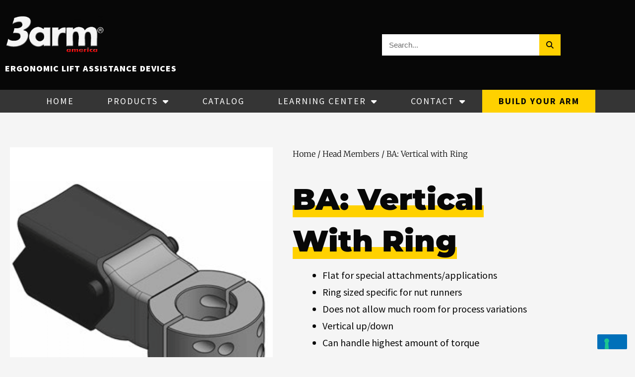

--- FILE ---
content_type: text/css
request_url: https://3armamerica.com/wp-content/uploads/elementor/css/post-7.css?ver=1767986611
body_size: 1
content:
.elementor-kit-7{--e-global-color-primary:#070707;--e-global-color-secondary:#FFD100;--e-global-color-text:#070707;--e-global-color-accent:#F8333C;--e-global-color-3fa832b:#FFDD47;--e-global-color-5abac3f:#353535;--e-global-color-ea107e3:#FFFFFF;--e-global-color-3fcb414:#F7F7F7;}.elementor-kit-7 e-page-transition{background-color:#FFBC7D;}.elementor-kit-7 a{text-decoration:none;}.elementor-section.elementor-section-boxed > .elementor-container{max-width:1140px;}.e-con{--container-max-width:1140px;}.elementor-widget:not(:last-child){margin-block-end:20px;}.elementor-element{--widgets-spacing:20px 20px;--widgets-spacing-row:20px;--widgets-spacing-column:20px;}{}h1.entry-title{display:var(--page-title-display);}@media(max-width:1024px){.elementor-section.elementor-section-boxed > .elementor-container{max-width:1024px;}.e-con{--container-max-width:1024px;}}@media(max-width:767px){.elementor-section.elementor-section-boxed > .elementor-container{max-width:767px;}.e-con{--container-max-width:767px;}}

--- FILE ---
content_type: text/css
request_url: https://3armamerica.com/wp-content/uploads/elementor/css/post-29.css?ver=1767986612
body_size: 1637
content:
.elementor-29 .elementor-element.elementor-element-7b04e690 > .elementor-container > .elementor-column > .elementor-widget-wrap{align-content:center;align-items:center;}.elementor-29 .elementor-element.elementor-element-7b04e690:not(.elementor-motion-effects-element-type-background), .elementor-29 .elementor-element.elementor-element-7b04e690 > .elementor-motion-effects-container > .elementor-motion-effects-layer{background-color:var( --e-global-color-primary );}.elementor-29 .elementor-element.elementor-element-7b04e690{transition:background 0.3s, border 0.3s, border-radius 0.3s, box-shadow 0.3s;margin-top:0px;margin-bottom:0px;padding:20px 0px 20px 0px;}.elementor-29 .elementor-element.elementor-element-7b04e690 > .elementor-background-overlay{transition:background 0.3s, border-radius 0.3s, opacity 0.3s;}.elementor-29 .elementor-element.elementor-element-796b053b > .elementor-widget-wrap > .elementor-widget:not(.elementor-widget__width-auto):not(.elementor-widget__width-initial):not(:last-child):not(.elementor-absolute){margin-block-end:: 0px;}.elementor-widget-image .widget-image-caption{color:var( --e-global-color-text );font-family:var( --e-global-typography-text-font-family ), Sans-serif;font-size:var( --e-global-typography-text-font-size );font-weight:var( --e-global-typography-text-font-weight );}.elementor-29 .elementor-element.elementor-element-a61bc7c{text-align:start;}.elementor-29 .elementor-element.elementor-element-a61bc7c img{max-width:200px;}.elementor-widget-heading .elementor-heading-title{font-weight:var( --e-global-typography-primary-font-weight );color:var( --e-global-color-primary );}.elementor-29 .elementor-element.elementor-element-e83fd23 .elementor-heading-title{font-family:"Source Sans Pro", Sans-serif;font-size:18px;font-weight:900;text-transform:uppercase;letter-spacing:1px;color:var( --e-global-color-ea107e3 );}.elementor-widget-search-form input[type="search"].elementor-search-form__input{font-family:var( --e-global-typography-text-font-family ), Sans-serif;font-size:var( --e-global-typography-text-font-size );font-weight:var( --e-global-typography-text-font-weight );}.elementor-widget-search-form .elementor-search-form__input,
					.elementor-widget-search-form .elementor-search-form__icon,
					.elementor-widget-search-form .elementor-lightbox .dialog-lightbox-close-button,
					.elementor-widget-search-form .elementor-lightbox .dialog-lightbox-close-button:hover,
					.elementor-widget-search-form.elementor-search-form--skin-full_screen input[type="search"].elementor-search-form__input{color:var( --e-global-color-text );fill:var( --e-global-color-text );}.elementor-widget-search-form .elementor-search-form__submit{font-family:var( --e-global-typography-text-font-family ), Sans-serif;font-size:var( --e-global-typography-text-font-size );font-weight:var( --e-global-typography-text-font-weight );background-color:var( --e-global-color-secondary );}.elementor-29 .elementor-element.elementor-element-b00dc9b .elementor-search-form__container{min-height:43px;}.elementor-29 .elementor-element.elementor-element-b00dc9b .elementor-search-form__submit{min-width:43px;--e-search-form-submit-text-color:var( --e-global-color-primary );background-color:var( --e-global-color-secondary );}body:not(.rtl) .elementor-29 .elementor-element.elementor-element-b00dc9b .elementor-search-form__icon{padding-left:calc(43px / 3);}body.rtl .elementor-29 .elementor-element.elementor-element-b00dc9b .elementor-search-form__icon{padding-right:calc(43px / 3);}.elementor-29 .elementor-element.elementor-element-b00dc9b .elementor-search-form__input, .elementor-29 .elementor-element.elementor-element-b00dc9b.elementor-search-form--button-type-text .elementor-search-form__submit{padding-left:calc(43px / 3);padding-right:calc(43px / 3);}.elementor-29 .elementor-element.elementor-element-b00dc9b:not(.elementor-search-form--skin-full_screen) .elementor-search-form__container{background-color:var( --e-global-color-ea107e3 );border-radius:0px;}.elementor-29 .elementor-element.elementor-element-b00dc9b.elementor-search-form--skin-full_screen input[type="search"].elementor-search-form__input{background-color:var( --e-global-color-ea107e3 );border-radius:0px;}.elementor-29 .elementor-element.elementor-element-b00dc9b:not(.elementor-search-form--skin-full_screen) .elementor-search-form--focus .elementor-search-form__input,
					.elementor-29 .elementor-element.elementor-element-b00dc9b .elementor-search-form--focus .elementor-search-form__icon,
					.elementor-29 .elementor-element.elementor-element-b00dc9b .elementor-lightbox .dialog-lightbox-close-button:hover,
					.elementor-29 .elementor-element.elementor-element-b00dc9b.elementor-search-form--skin-full_screen input[type="search"].elementor-search-form__input:focus{color:var( --e-global-color-primary );fill:var( --e-global-color-primary );}.elementor-29 .elementor-element.elementor-element-b00dc9b:not(.elementor-search-form--skin-full_screen) .elementor-search-form--focus .elementor-search-form__container{background-color:#ffffff;}.elementor-29 .elementor-element.elementor-element-b00dc9b.elementor-search-form--skin-full_screen input[type="search"].elementor-search-form__input:focus{background-color:#ffffff;}.elementor-29 .elementor-element.elementor-element-b00dc9b .elementor-search-form__submit:hover{background-color:var( --e-global-color-3fa832b );}.elementor-29 .elementor-element.elementor-element-b00dc9b .elementor-search-form__submit:focus{background-color:var( --e-global-color-3fa832b );}.elementor-29 .elementor-element.elementor-element-6ac07c7e:not(.elementor-motion-effects-element-type-background), .elementor-29 .elementor-element.elementor-element-6ac07c7e > .elementor-motion-effects-container > .elementor-motion-effects-layer{background-color:var( --e-global-color-5abac3f );}.elementor-29 .elementor-element.elementor-element-6ac07c7e{transition:background 0.3s, border 0.3s, border-radius 0.3s, box-shadow 0.3s;padding:0px 60px 0px 60px;}.elementor-29 .elementor-element.elementor-element-6ac07c7e > .elementor-background-overlay{transition:background 0.3s, border-radius 0.3s, opacity 0.3s;}.elementor-widget-nav-menu .elementor-nav-menu .elementor-item{font-weight:var( --e-global-typography-primary-font-weight );}.elementor-widget-nav-menu .elementor-nav-menu--main .elementor-item{color:var( --e-global-color-text );fill:var( --e-global-color-text );}.elementor-widget-nav-menu .elementor-nav-menu--main .elementor-item:hover,
					.elementor-widget-nav-menu .elementor-nav-menu--main .elementor-item.elementor-item-active,
					.elementor-widget-nav-menu .elementor-nav-menu--main .elementor-item.highlighted,
					.elementor-widget-nav-menu .elementor-nav-menu--main .elementor-item:focus{color:var( --e-global-color-accent );fill:var( --e-global-color-accent );}.elementor-widget-nav-menu .elementor-nav-menu--main:not(.e--pointer-framed) .elementor-item:before,
					.elementor-widget-nav-menu .elementor-nav-menu--main:not(.e--pointer-framed) .elementor-item:after{background-color:var( --e-global-color-accent );}.elementor-widget-nav-menu .e--pointer-framed .elementor-item:before,
					.elementor-widget-nav-menu .e--pointer-framed .elementor-item:after{border-color:var( --e-global-color-accent );}.elementor-widget-nav-menu{--e-nav-menu-divider-color:var( --e-global-color-text );}.elementor-widget-nav-menu .elementor-nav-menu--dropdown .elementor-item, .elementor-widget-nav-menu .elementor-nav-menu--dropdown  .elementor-sub-item{font-family:var( --e-global-typography-accent-font-family ), Sans-serif;font-weight:var( --e-global-typography-accent-font-weight );text-transform:var( --e-global-typography-accent-text-transform );}.elementor-29 .elementor-element.elementor-element-2d813f91 .elementor-menu-toggle{margin-right:auto;background-color:var( --e-global-color-secondary );border-width:0px;border-radius:0px;}.elementor-29 .elementor-element.elementor-element-2d813f91 .elementor-nav-menu .elementor-item{font-family:"Source Sans Pro", Sans-serif;font-size:18px;font-weight:500;text-transform:uppercase;letter-spacing:2px;}.elementor-29 .elementor-element.elementor-element-2d813f91 .elementor-nav-menu--main .elementor-item{color:#ffffff;fill:#ffffff;padding-left:10px;padding-right:10px;}.elementor-29 .elementor-element.elementor-element-2d813f91 .elementor-nav-menu--main .elementor-item:hover,
					.elementor-29 .elementor-element.elementor-element-2d813f91 .elementor-nav-menu--main .elementor-item.elementor-item-active,
					.elementor-29 .elementor-element.elementor-element-2d813f91 .elementor-nav-menu--main .elementor-item.highlighted,
					.elementor-29 .elementor-element.elementor-element-2d813f91 .elementor-nav-menu--main .elementor-item:focus{color:var( --e-global-color-primary );}.elementor-29 .elementor-element.elementor-element-2d813f91 .elementor-nav-menu--main:not(.e--pointer-framed) .elementor-item:before,
					.elementor-29 .elementor-element.elementor-element-2d813f91 .elementor-nav-menu--main:not(.e--pointer-framed) .elementor-item:after{background-color:var( --e-global-color-secondary );}.elementor-29 .elementor-element.elementor-element-2d813f91 .e--pointer-framed .elementor-item:before,
					.elementor-29 .elementor-element.elementor-element-2d813f91 .e--pointer-framed .elementor-item:after{border-color:var( --e-global-color-secondary );}.elementor-29 .elementor-element.elementor-element-2d813f91 .elementor-nav-menu--main .elementor-item.elementor-item-active{color:var( --e-global-color-ea107e3 );}.elementor-29 .elementor-element.elementor-element-2d813f91 .elementor-nav-menu--main:not(.e--pointer-framed) .elementor-item.elementor-item-active:before,
					.elementor-29 .elementor-element.elementor-element-2d813f91 .elementor-nav-menu--main:not(.e--pointer-framed) .elementor-item.elementor-item-active:after{background-color:var( --e-global-color-primary );}.elementor-29 .elementor-element.elementor-element-2d813f91 .e--pointer-framed .elementor-item.elementor-item-active:before,
					.elementor-29 .elementor-element.elementor-element-2d813f91 .e--pointer-framed .elementor-item.elementor-item-active:after{border-color:var( --e-global-color-primary );}.elementor-29 .elementor-element.elementor-element-2d813f91 .elementor-nav-menu--dropdown a, .elementor-29 .elementor-element.elementor-element-2d813f91 .elementor-menu-toggle{color:#000000;fill:#000000;}.elementor-29 .elementor-element.elementor-element-2d813f91 .elementor-nav-menu--dropdown{background-color:#f2f2f2;}.elementor-29 .elementor-element.elementor-element-2d813f91 .elementor-nav-menu--dropdown a:hover,
					.elementor-29 .elementor-element.elementor-element-2d813f91 .elementor-nav-menu--dropdown a:focus,
					.elementor-29 .elementor-element.elementor-element-2d813f91 .elementor-nav-menu--dropdown a.elementor-item-active,
					.elementor-29 .elementor-element.elementor-element-2d813f91 .elementor-nav-menu--dropdown a.highlighted,
					.elementor-29 .elementor-element.elementor-element-2d813f91 .elementor-menu-toggle:hover,
					.elementor-29 .elementor-element.elementor-element-2d813f91 .elementor-menu-toggle:focus{color:var( --e-global-color-primary );}.elementor-29 .elementor-element.elementor-element-2d813f91 .elementor-nav-menu--dropdown a:hover,
					.elementor-29 .elementor-element.elementor-element-2d813f91 .elementor-nav-menu--dropdown a:focus,
					.elementor-29 .elementor-element.elementor-element-2d813f91 .elementor-nav-menu--dropdown a.elementor-item-active,
					.elementor-29 .elementor-element.elementor-element-2d813f91 .elementor-nav-menu--dropdown a.highlighted{background-color:var( --e-global-color-secondary );}.elementor-29 .elementor-element.elementor-element-2d813f91 .elementor-nav-menu--dropdown .elementor-item, .elementor-29 .elementor-element.elementor-element-2d813f91 .elementor-nav-menu--dropdown  .elementor-sub-item{font-family:"Source Sans Pro", Sans-serif;font-size:18px;font-weight:500;text-transform:uppercase;letter-spacing:1px;}.elementor-29 .elementor-element.elementor-element-2d813f91 div.elementor-menu-toggle{color:var( --e-global-color-primary );}.elementor-29 .elementor-element.elementor-element-2d813f91 div.elementor-menu-toggle svg{fill:var( --e-global-color-primary );}.elementor-29 .elementor-element.elementor-element-2d813f91 div.elementor-menu-toggle:hover, .elementor-29 .elementor-element.elementor-element-2d813f91 div.elementor-menu-toggle:focus{color:var( --e-global-color-5abac3f );}.elementor-29 .elementor-element.elementor-element-2d813f91 div.elementor-menu-toggle:hover svg, .elementor-29 .elementor-element.elementor-element-2d813f91 div.elementor-menu-toggle:focus svg{fill:var( --e-global-color-5abac3f );}.elementor-29 .elementor-element.elementor-element-2d813f91 .elementor-menu-toggle:hover, .elementor-29 .elementor-element.elementor-element-2d813f91 .elementor-menu-toggle:focus{background-color:var( --e-global-color-3fa832b );}.elementor-29 .elementor-element.elementor-element-2d813f91{--nav-menu-icon-size:30px;}.elementor-widget-button .elementor-button{background-color:var( --e-global-color-accent );font-family:var( --e-global-typography-accent-font-family ), Sans-serif;font-weight:var( --e-global-typography-accent-font-weight );text-transform:var( --e-global-typography-accent-text-transform );}.elementor-29 .elementor-element.elementor-element-dca61d8 .elementor-button{background-color:var( --e-global-color-secondary );font-family:"Source Sans Pro", Sans-serif;font-size:18px;font-weight:bold;text-transform:uppercase;letter-spacing:2px;fill:var( --e-global-color-text );color:var( --e-global-color-text );border-radius:0px 0px 0px 0px;padding:14px 0px 14px 0px;}.elementor-29 .elementor-element.elementor-element-dca61d8 .elementor-button:hover, .elementor-29 .elementor-element.elementor-element-dca61d8 .elementor-button:focus{background-color:var( --e-global-color-3fa832b );color:var( --e-global-color-primary );}.elementor-29 .elementor-element.elementor-element-dca61d8 .elementor-button:hover svg, .elementor-29 .elementor-element.elementor-element-dca61d8 .elementor-button:focus svg{fill:var( --e-global-color-primary );}@media(max-width:1024px){.elementor-29 .elementor-element.elementor-element-7b04e690{padding:20px 20px 20px 20px;}.elementor-widget-image .widget-image-caption{font-size:var( --e-global-typography-text-font-size );}.elementor-29 .elementor-element.elementor-element-45f6535c > .elementor-element-populated{padding:0px 0px 0px 70px;}.elementor-widget-search-form input[type="search"].elementor-search-form__input{font-size:var( --e-global-typography-text-font-size );}.elementor-widget-search-form .elementor-search-form__submit{font-size:var( --e-global-typography-text-font-size );}.elementor-29 .elementor-element.elementor-element-6ac07c7e{padding:10px 20px 10px 20px;}}@media(max-width:767px){.elementor-29 .elementor-element.elementor-element-7b04e690{padding:10px 10px 10px 10px;}.elementor-29 .elementor-element.elementor-element-796b053b{width:50%;}.elementor-29 .elementor-element.elementor-element-796b053b > .elementor-element-populated{padding:0px 0px 0px 0px;}.elementor-widget-image .widget-image-caption{font-size:var( --e-global-typography-text-font-size );}.elementor-29 .elementor-element.elementor-element-a61bc7c img{max-width:80%;}.elementor-29 .elementor-element.elementor-element-e83fd23 .elementor-heading-title{font-size:12px;line-height:1em;}.elementor-29 .elementor-element.elementor-element-45f6535c{width:50%;}.elementor-bc-flex-widget .elementor-29 .elementor-element.elementor-element-45f6535c.elementor-column .elementor-widget-wrap{align-items:flex-end;}.elementor-29 .elementor-element.elementor-element-45f6535c.elementor-column.elementor-element[data-element_type="column"] > .elementor-widget-wrap.elementor-element-populated{align-content:flex-end;align-items:flex-end;}.elementor-29 .elementor-element.elementor-element-45f6535c > .elementor-element-populated{padding:10px 0px 0px 0px;}.elementor-widget-search-form input[type="search"].elementor-search-form__input{font-size:var( --e-global-typography-text-font-size );}.elementor-widget-search-form .elementor-search-form__submit{font-size:var( --e-global-typography-text-font-size );}.elementor-29 .elementor-element.elementor-element-6ac07c7e{padding:10px 10px 10px 10px;}.elementor-29 .elementor-element.elementor-element-6ca454b{width:33%;}.elementor-29 .elementor-element.elementor-element-cf7ab55{width:66%;}.elementor-29 .elementor-element.elementor-element-dca61d8 .elementor-button{font-size:16px;letter-spacing:1px;}}@media(min-width:768px){.elementor-29 .elementor-element.elementor-element-796b053b{width:66.67%;}.elementor-29 .elementor-element.elementor-element-45f6535c{width:33.33%;}.elementor-29 .elementor-element.elementor-element-6ca454b{width:80%;}.elementor-29 .elementor-element.elementor-element-cf7ab55{width:20%;}}@media(max-width:1024px) and (min-width:768px){.elementor-29 .elementor-element.elementor-element-796b053b{width:50%;}.elementor-29 .elementor-element.elementor-element-45f6535c{width:50%;}}

--- FILE ---
content_type: text/css
request_url: https://3armamerica.com/wp-content/uploads/elementor/css/post-72.css?ver=1767986612
body_size: 617
content:
.elementor-72 .elementor-element.elementor-element-15ca511e > .elementor-container > .elementor-column > .elementor-widget-wrap{align-content:center;align-items:center;}.elementor-72 .elementor-element.elementor-element-15ca511e:not(.elementor-motion-effects-element-type-background), .elementor-72 .elementor-element.elementor-element-15ca511e > .elementor-motion-effects-container > .elementor-motion-effects-layer{background-color:var( --e-global-color-primary );}.elementor-72 .elementor-element.elementor-element-15ca511e{transition:background 0.3s, border 0.3s, border-radius 0.3s, box-shadow 0.3s;padding:30px 0px 30px 0px;}.elementor-72 .elementor-element.elementor-element-15ca511e > .elementor-background-overlay{transition:background 0.3s, border-radius 0.3s, opacity 0.3s;}.elementor-72 .elementor-element.elementor-element-7a41f95 > .elementor-container > .elementor-column > .elementor-widget-wrap{align-content:center;align-items:center;}.elementor-72 .elementor-element.elementor-element-7a41f95{margin-top:0px;margin-bottom:0px;padding:0px 0px 0px 0px;}.elementor-widget-image .widget-image-caption{color:var( --e-global-color-text );font-family:var( --e-global-typography-text-font-family ), Sans-serif;font-size:var( --e-global-typography-text-font-size );font-weight:var( --e-global-typography-text-font-weight );}.elementor-72 .elementor-element.elementor-element-93f9ded{text-align:start;}.elementor-widget-text-editor{font-family:var( --e-global-typography-text-font-family ), Sans-serif;font-size:var( --e-global-typography-text-font-size );font-weight:var( --e-global-typography-text-font-weight );color:var( --e-global-color-text );}.elementor-widget-text-editor.elementor-drop-cap-view-stacked .elementor-drop-cap{background-color:var( --e-global-color-primary );}.elementor-widget-text-editor.elementor-drop-cap-view-framed .elementor-drop-cap, .elementor-widget-text-editor.elementor-drop-cap-view-default .elementor-drop-cap{color:var( --e-global-color-primary );border-color:var( --e-global-color-primary );}.elementor-72 .elementor-element.elementor-element-a722f55{font-family:"Source Sans Pro", Sans-serif;font-size:16px;font-weight:400;line-height:1.4em;color:var( --e-global-color-ea107e3 );}.elementor-72 .elementor-element.elementor-element-57663b9:not(.elementor-motion-effects-element-type-background), .elementor-72 .elementor-element.elementor-element-57663b9 > .elementor-motion-effects-container > .elementor-motion-effects-layer{background-color:var( --e-global-color-5abac3f );}.elementor-72 .elementor-element.elementor-element-57663b9{transition:background 0.3s, border 0.3s, border-radius 0.3s, box-shadow 0.3s;}.elementor-72 .elementor-element.elementor-element-57663b9 > .elementor-background-overlay{transition:background 0.3s, border-radius 0.3s, opacity 0.3s;}.elementor-72 .elementor-element.elementor-element-22cfc83f > .elementor-container > .elementor-column > .elementor-widget-wrap{align-content:center;align-items:center;}.elementor-widget-heading .elementor-heading-title{font-weight:var( --e-global-typography-primary-font-weight );color:var( --e-global-color-primary );}.elementor-72 .elementor-element.elementor-element-2df5f00d{width:auto;max-width:auto;text-align:start;}.elementor-72 .elementor-element.elementor-element-2df5f00d .elementor-heading-title{font-family:"Source Sans Pro", Sans-serif;font-size:16px;font-weight:400;color:var( --e-global-color-ea107e3 );}.elementor-72 .elementor-element.elementor-element-b9485ee{width:auto;max-width:auto;font-family:"Source Sans Pro", Sans-serif;font-size:16px;font-weight:400;color:var( --e-global-color-ea107e3 );}.elementor-72 .elementor-element.elementor-element-b9485ee > .elementor-widget-container{margin:0px 0px 0px 05px;}.elementor-72 .elementor-element.elementor-element-5e7b794b{--grid-template-columns:repeat(0, auto);--icon-size:20px;--grid-column-gap:20px;--grid-row-gap:0px;}.elementor-72 .elementor-element.elementor-element-5e7b794b .elementor-widget-container{text-align:right;}.elementor-72 .elementor-element.elementor-element-5e7b794b .elementor-social-icon{background-color:rgba(0,0,0,0);--icon-padding:0em;}.elementor-72 .elementor-element.elementor-element-5e7b794b .elementor-social-icon i{color:var( --e-global-color-ea107e3 );}.elementor-72 .elementor-element.elementor-element-5e7b794b .elementor-social-icon svg{fill:var( --e-global-color-ea107e3 );}.elementor-72 .elementor-element.elementor-element-5e7b794b .elementor-social-icon:hover{background-color:rgba(255,255,255,0);}.elementor-72 .elementor-element.elementor-element-5e7b794b .elementor-social-icon:hover i{color:var( --e-global-color-3fa832b );}.elementor-72 .elementor-element.elementor-element-5e7b794b .elementor-social-icon:hover svg{fill:var( --e-global-color-3fa832b );}@media(max-width:1024px) and (min-width:768px){.elementor-72 .elementor-element.elementor-element-63e94146{width:100%;}}@media(max-width:1024px){.elementor-72 .elementor-element.elementor-element-15ca511e{padding:30px 20px 30px 20px;}.elementor-widget-image .widget-image-caption{font-size:var( --e-global-typography-text-font-size );}.elementor-widget-text-editor{font-size:var( --e-global-typography-text-font-size );}.elementor-72 .elementor-element.elementor-element-5e7b794b{--icon-size:13px;--grid-column-gap:10px;}}@media(max-width:767px){.elementor-72 .elementor-element.elementor-element-15ca511e{padding:10px 10px 10px 10px;}.elementor-72 .elementor-element.elementor-element-63e94146{width:100%;}.elementor-72 .elementor-element.elementor-element-63e94146 > .elementor-element-populated{padding:0px 0px 0px 0px;}.elementor-72 .elementor-element.elementor-element-13e24c2d{width:100%;}.elementor-72 .elementor-element.elementor-element-13e24c2d > .elementor-element-populated{padding:0px 0px 0px 0px;}.elementor-widget-image .widget-image-caption{font-size:var( --e-global-typography-text-font-size );}.elementor-widget-text-editor{font-size:var( --e-global-typography-text-font-size );}.elementor-72 .elementor-element.elementor-element-58049b0d{width:70%;}.elementor-72 .elementor-element.elementor-element-57663b9{padding:0px 0px 0px 0px;}.elementor-72 .elementor-element.elementor-element-22cfc83f{margin-top:0px;margin-bottom:0px;padding:0px 0px 0px 0px;}.elementor-72 .elementor-element.elementor-element-3de1de9e > .elementor-element-populated{padding:0px 0px 10px 0px;}.elementor-72 .elementor-element.elementor-element-2df5f00d{text-align:center;}.elementor-72 .elementor-element.elementor-element-2df5f00d .elementor-heading-title{line-height:19px;}.elementor-72 .elementor-element.elementor-element-5dbfc866 > .elementor-element-populated{padding:0px 0px 0px 0px;}.elementor-72 .elementor-element.elementor-element-5e7b794b .elementor-widget-container{text-align:center;}.elementor-72 .elementor-element.elementor-element-5e7b794b > .elementor-widget-container{padding:0px 0px 0px 0px;}.elementor-72 .elementor-element.elementor-element-5e7b794b{--icon-size:30px;}}

--- FILE ---
content_type: text/css
request_url: https://3armamerica.com/wp-content/uploads/elementor/css/post-360.css?ver=1767989996
body_size: 563
content:
.elementor-360 .elementor-element.elementor-element-07681d1{margin-top:50px;margin-bottom:0px;}.elementor-360 .elementor-element.elementor-element-9d00a6e > .elementor-element-populated{transition:background 0.3s, border 0.3s, border-radius 0.3s, box-shadow 0.3s;}.elementor-360 .elementor-element.elementor-element-9d00a6e > .elementor-element-populated > .elementor-background-overlay{transition:background 0.3s, border-radius 0.3s, opacity 0.3s;}.elementor-360 .elementor-element.elementor-element-f2c6bb0 .woocommerce-breadcrumb{color:var( --e-global-color-primary );font-family:"Merriweather", Sans-serif;font-size:16px;font-weight:200;line-height:1.7em;}.elementor-360 .elementor-element.elementor-element-f2c6bb0 .woocommerce-breadcrumb > a{color:var( --e-global-color-text );}.elementor-widget-heading .elementor-heading-title{font-weight:var( --e-global-typography-primary-font-weight );color:var( --e-global-color-primary );}.elementor-360 .elementor-element.elementor-element-df2c232{width:auto;max-width:auto;text-align:start;}.elementor-360 .elementor-element.elementor-element-df2c232 > .elementor-widget-container{margin:0px 0px 0px 0px;padding:0px 0px 0px 0px;}.elementor-360 .elementor-element.elementor-element-df2c232 .elementor-heading-title{font-family:"Montserrat", Sans-serif;font-size:60px;font-weight:900;text-transform:capitalize;color:var( --e-global-color-primary );}.elementor-360 .elementor-element.elementor-element-8aabc74 > .elementor-widget-container{margin:10px 0px 0px 0px;}.elementor-360 .elementor-element.elementor-element-8aabc74{text-align:start;}.woocommerce .elementor-360 .elementor-element.elementor-element-8aabc74 .woocommerce-product-details__short-description{color:var( --e-global-color-primary );font-family:"Source Sans Pro", Sans-serif;font-size:20px;font-weight:400;line-height:1.7em;}.woocommerce .elementor-360 .elementor-element.elementor-element-64d62a6 .woocommerce-tabs ul.wc-tabs li{background-color:var( --e-global-color-ea107e3 );border-color:var( --e-global-color-primary );border-radius:0px 0px 0 0;}.woocommerce .elementor-360 .elementor-element.elementor-element-64d62a6 .woocommerce-tabs .woocommerce-Tabs-panel{border-color:var( --e-global-color-primary );font-family:"Source Sans Pro", Sans-serif;font-size:16px;font-weight:400;line-height:1.4em;border-width:0px 0px 0px 0px;margin-top:-0px;border-radius:0px 0px 0px 0px;}.woocommerce .elementor-360 .elementor-element.elementor-element-64d62a6 .woocommerce-tabs .woocommerce-Tabs-panel, .woocommerce .elementor-360 .elementor-element.elementor-element-64d62a6 .woocommerce-tabs ul.wc-tabs li.active{background-color:var( --e-global-color-ea107e3 );}.woocommerce .elementor-360 .elementor-element.elementor-element-64d62a6 .woocommerce-tabs ul.wc-tabs li.active{border-bottom-color:var( --e-global-color-ea107e3 );border-color:var( --e-global-color-primary );}.woocommerce .elementor-360 .elementor-element.elementor-element-64d62a6 .woocommerce-tabs ul.wc-tabs li:not(.active){border-bottom-color:var( --e-global-color-primary );}.woocommerce .elementor-360 .elementor-element.elementor-element-64d62a6 .woocommerce-tabs ul.wc-tabs li a{font-family:"Source Sans Pro", Sans-serif;font-size:20px;font-weight:400;text-transform:uppercase;letter-spacing:2px;}.woocommerce .elementor-360 .elementor-element.elementor-element-64d62a6 .woocommerce-Tabs-panel h2{color:var( --e-global-color-primary );}.woocommerce .elementor-360 .elementor-element.elementor-element-64d62a6 .woocommerce-tabs .woocommerce-Tabs-panel h2{font-family:"Source Code Pro", Sans-serif;font-size:20px;font-weight:400;text-transform:uppercase;letter-spacing:2px;}.woocommerce .elementor-360 .elementor-element.elementor-element-64d62a6 .woocommerce-tabs ul.wc-tabs{margin-left:0px;margin-right:0px;}@media(max-width:1024px){.elementor-360 .elementor-element.elementor-element-07681d1{margin-top:0px;margin-bottom:0px;}.elementor-360 .elementor-element.elementor-element-9d00a6e > .elementor-element-populated{padding:30px 30px 30px 30px;}.elementor-360 .elementor-element.elementor-element-be6549d > .elementor-element-populated{padding:30px 30px 30px 30px;}}@media(max-width:767px){.elementor-360 .elementor-element.elementor-element-9d00a6e > .elementor-element-populated{margin:0px 0px 0px 0px;--e-column-margin-right:0px;--e-column-margin-left:0px;padding:0px 0px 0px 0px;}.elementor-360 .elementor-element.elementor-element-be6549d > .elementor-widget-wrap > .elementor-widget:not(.elementor-widget__width-auto):not(.elementor-widget__width-initial):not(:last-child):not(.elementor-absolute){margin-block-end:: 0px;}.elementor-360 .elementor-element.elementor-element-be6549d > .elementor-element-populated{padding:10px 10px 10px 10px;}.elementor-360 .elementor-element.elementor-element-df2c232 .elementor-heading-title{font-size:40px;}.woocommerce .elementor-360 .elementor-element.elementor-element-8aabc74 .woocommerce-product-details__short-description{font-size:16px;}.elementor-360 .elementor-element.elementor-element-64d62a6 > .elementor-widget-container{margin:0px 0px 30px 0px;}}

--- FILE ---
content_type: text/css
request_url: https://3armamerica.com/wp-content/themes/sales-gps/style.css?ver=1.0.0
body_size: -112
content:
/**
Theme Name: Sales GPS
Author: Just Peachy
Author URI: https://justpeachy.io
Description: A custom child theme for the Sales GPS website.
Version: 1.0.0
License: GNU General Public License v2 or later
License URI: http://www.gnu.org/licenses/gpl-2.0.html
Text Domain: sales-gps
Template: astra
*/

--- FILE ---
content_type: text/css
request_url: https://3armamerica.com/wp-content/uploads/elementor/css/post-107.css?ver=1633977910
body_size: 1152
content:
.elementor-107 .elementor-element.elementor-element-1eb69592:not(.elementor-motion-effects-element-type-background), .elementor-107 .elementor-element.elementor-element-1eb69592 > .elementor-motion-effects-container > .elementor-motion-effects-layer{background-color:var( --e-global-color-ea107e3 );}.elementor-107 .elementor-element.elementor-element-1eb69592{box-shadow:0px 3px 6px 0px rgba(0, 0, 0, 0.16);transition:background 0.3s, border 0.3s, border-radius 0.3s, box-shadow 0.3s;}.elementor-107 .elementor-element.elementor-element-1eb69592 > .elementor-background-overlay{transition:background 0.3s, border-radius 0.3s, opacity 0.3s;}.elementor-107 .elementor-element.elementor-element-4160859e > .elementor-element-populated{padding:0px 0px 0px 0px;}.elementor-widget-theme-post-featured-image .widget-image-caption{color:var( --e-global-color-text );font-family:var( --e-global-typography-text-font-family ), Sans-serif;font-size:var( --e-global-typography-text-font-size );font-weight:var( --e-global-typography-text-font-weight );}.elementor-bc-flex-widget .elementor-107 .elementor-element.elementor-element-1c87c1e6.elementor-column .elementor-widget-wrap{align-items:space-between;}.elementor-107 .elementor-element.elementor-element-1c87c1e6.elementor-column.elementor-element[data-element_type="column"] > .elementor-widget-wrap.elementor-element-populated{align-content:space-between;align-items:space-between;}.elementor-107 .elementor-element.elementor-element-1c87c1e6 > .elementor-widget-wrap > .elementor-widget:not(.elementor-widget__width-auto):not(.elementor-widget__width-initial):not(:last-child):not(.elementor-absolute){margin-block-end:: 0px;}.elementor-107 .elementor-element.elementor-element-1c87c1e6 > .elementor-element-populated{padding:0px 0px 0px 0px;}.elementor-107 .elementor-element.elementor-element-4e809a81{margin-top:0px;margin-bottom:0px;}.elementor-107 .elementor-element.elementor-element-1f579205 > .elementor-widget-wrap > .elementor-widget:not(.elementor-widget__width-auto):not(.elementor-widget__width-initial):not(:last-child):not(.elementor-absolute){margin-block-end:: 0px;}.elementor-107 .elementor-element.elementor-element-1f579205 > .elementor-element-populated{padding:0px 0px 0px 0px;}.elementor-widget-theme-post-title .elementor-heading-title{font-weight:var( --e-global-typography-primary-font-weight );color:var( --e-global-color-primary );}.elementor-107 .elementor-element.elementor-element-1d922abe > .elementor-widget-container{margin:10px 0px 0px 20px;}.elementor-107 .elementor-element.elementor-element-1d922abe .elementor-heading-title{font-family:"Source Sans Pro", Sans-serif;font-size:20px;font-weight:700;line-height:29.4px;color:var( --e-global-color-text );}.elementor-widget-text-editor{font-family:var( --e-global-typography-text-font-family ), Sans-serif;font-size:var( --e-global-typography-text-font-size );font-weight:var( --e-global-typography-text-font-weight );color:var( --e-global-color-text );}.elementor-widget-text-editor.elementor-drop-cap-view-stacked .elementor-drop-cap{background-color:var( --e-global-color-primary );}.elementor-widget-text-editor.elementor-drop-cap-view-framed .elementor-drop-cap, .elementor-widget-text-editor.elementor-drop-cap-view-default .elementor-drop-cap{color:var( --e-global-color-primary );border-color:var( --e-global-color-primary );}.elementor-107 .elementor-element.elementor-element-2db9bbda > .elementor-widget-container{margin:10px 0px 20px 20px;}.elementor-107 .elementor-element.elementor-element-2db9bbda{font-family:"Source Sans Pro", Sans-serif;font-size:16px;font-weight:400;line-height:1.4em;}.elementor-107 .elementor-element.elementor-element-6ecd1901 > .elementor-widget-wrap > .elementor-widget:not(.elementor-widget__width-auto):not(.elementor-widget__width-initial):not(:last-child):not(.elementor-absolute){margin-block-end:: 0px;}.elementor-107 .elementor-element.elementor-element-6ecd1901 > .elementor-element-populated{padding:0px 0px 0px 0px;}.elementor-widget-divider{--divider-color:var( --e-global-color-secondary );}.elementor-widget-divider .elementor-divider__text{color:var( --e-global-color-secondary );font-family:var( --e-global-typography-secondary-font-family ), Sans-serif;font-weight:var( --e-global-typography-secondary-font-weight );}.elementor-widget-divider.elementor-view-stacked .elementor-icon{background-color:var( --e-global-color-secondary );}.elementor-widget-divider.elementor-view-framed .elementor-icon, .elementor-widget-divider.elementor-view-default .elementor-icon{color:var( --e-global-color-secondary );border-color:var( --e-global-color-secondary );}.elementor-widget-divider.elementor-view-framed .elementor-icon, .elementor-widget-divider.elementor-view-default .elementor-icon svg{fill:var( --e-global-color-secondary );}.elementor-107 .elementor-element.elementor-element-11a2e5a6{--divider-border-style:solid;--divider-color:#EEEEEE;--divider-border-width:1px;}.elementor-107 .elementor-element.elementor-element-11a2e5a6 > .elementor-widget-container{margin:0px 0px 0px 0px;padding:0px 0px 0px 0px;}.elementor-107 .elementor-element.elementor-element-11a2e5a6 .elementor-divider-separator{width:100%;}.elementor-107 .elementor-element.elementor-element-11a2e5a6 .elementor-divider{padding-block-start:0px;padding-block-end:0px;}.elementor-widget-post-info .elementor-icon-list-item:not(:last-child):after{border-color:var( --e-global-color-text );}.elementor-widget-post-info .elementor-icon-list-icon i{color:var( --e-global-color-primary );}.elementor-widget-post-info .elementor-icon-list-icon svg{fill:var( --e-global-color-primary );}.elementor-widget-post-info .elementor-icon-list-text, .elementor-widget-post-info .elementor-icon-list-text a{color:var( --e-global-color-secondary );}.elementor-widget-post-info .elementor-icon-list-item{font-family:var( --e-global-typography-text-font-family ), Sans-serif;font-size:var( --e-global-typography-text-font-size );font-weight:var( --e-global-typography-text-font-weight );}.elementor-107 .elementor-element.elementor-element-a48259b{width:auto;max-width:auto;}.elementor-107 .elementor-element.elementor-element-a48259b > .elementor-widget-container{margin:12px 0px 015px 20px;}.elementor-107 .elementor-element.elementor-element-a48259b .elementor-icon-list-icon{width:14px;}.elementor-107 .elementor-element.elementor-element-a48259b .elementor-icon-list-icon i{font-size:14px;}.elementor-107 .elementor-element.elementor-element-a48259b .elementor-icon-list-icon svg{--e-icon-list-icon-size:14px;}.elementor-107 .elementor-element.elementor-element-a48259b .elementor-icon-list-text, .elementor-107 .elementor-element.elementor-element-a48259b .elementor-icon-list-text a{color:var( --e-global-color-text );}.elementor-107 .elementor-element.elementor-element-a48259b .elementor-icon-list-item{font-family:"Source Sans Pro", Sans-serif;font-size:16px;font-weight:400;text-decoration:none;line-height:22.4px;}.elementor-107 .elementor-element.elementor-element-54a0cf16{width:auto;max-width:auto;top:10px;--grid-side-margin:10px;--grid-column-gap:10px;--grid-row-gap:10px;--grid-bottom-margin:10px;--e-share-buttons-primary-color:#FFFFFF00;--e-share-buttons-secondary-color:var( --e-global-color-primary );}.elementor-107 .elementor-element.elementor-element-54a0cf16 > .elementor-widget-container{margin:0px 10px 0px 0px;}body:not(.rtl) .elementor-107 .elementor-element.elementor-element-54a0cf16{right:0px;}body.rtl .elementor-107 .elementor-element.elementor-element-54a0cf16{left:0px;}.elementor-107 .elementor-element.elementor-element-54a0cf16 .elementor-share-btn{height:3em;}.elementor-107 .elementor-element.elementor-element-54a0cf16 .elementor-share-btn:hover{--e-share-buttons-primary-color:#FFFFFF00;--e-share-buttons-secondary-color:var( --e-global-color-secondary );}@media(min-width:768px){.elementor-107 .elementor-element.elementor-element-4160859e{width:30%;}.elementor-107 .elementor-element.elementor-element-1c87c1e6{width:70%;}}@media(max-width:1024px){.elementor-widget-theme-post-featured-image .widget-image-caption{font-size:var( --e-global-typography-text-font-size );}.elementor-widget-text-editor{font-size:var( --e-global-typography-text-font-size );}.elementor-widget-post-info .elementor-icon-list-item{font-size:var( --e-global-typography-text-font-size );} .elementor-107 .elementor-element.elementor-element-54a0cf16{--grid-side-margin:0px;--grid-column-gap:0px;--grid-row-gap:0px;--grid-bottom-margin:0px;}}@media(max-width:767px){.elementor-widget-theme-post-featured-image .widget-image-caption{font-size:var( --e-global-typography-text-font-size );}.elementor-107 .elementor-element.elementor-element-1f579205 > .elementor-element-populated{margin:0px 0px 0px 0px;--e-column-margin-right:0px;--e-column-margin-left:0px;padding:0px 10px 0px 10px;}.elementor-107 .elementor-element.elementor-element-1d922abe > .elementor-widget-container{margin:10px 0px 0px 0px;padding:0px 0px 0px 0px;}.elementor-107 .elementor-element.elementor-element-1d922abe .elementor-heading-title{line-height:1.2em;}.elementor-widget-text-editor{font-size:var( --e-global-typography-text-font-size );}.elementor-107 .elementor-element.elementor-element-2db9bbda > .elementor-widget-container{margin:0px 0px 10px 0px;padding:0px 0px 0px 0px;}.elementor-107 .elementor-element.elementor-element-5e88435d{padding:0px 0px 035px 0px;}.elementor-widget-post-info .elementor-icon-list-item{font-size:var( --e-global-typography-text-font-size );}.elementor-107 .elementor-element.elementor-element-a48259b > .elementor-widget-container{margin:10px 0px 0px 0px;padding:0px 10px 0px 10px;}.elementor-107 .elementor-element.elementor-element-a48259b .elementor-icon-list-item{font-size:13px;}.elementor-107 .elementor-element.elementor-element-54a0cf16{width:100%;max-width:100%;top:35px;--grid-side-margin:0px;--grid-column-gap:0px;--grid-row-gap:0px;--grid-bottom-margin:0px;}body:not(.rtl) .elementor-107 .elementor-element.elementor-element-54a0cf16{right:5px;}body.rtl .elementor-107 .elementor-element.elementor-element-54a0cf16{left:5px;} .elementor-107 .elementor-element.elementor-element-54a0cf16{--grid-side-margin:0px;--grid-column-gap:0px;--grid-row-gap:0px;--grid-bottom-margin:0px;}}

--- FILE ---
content_type: text/css
request_url: https://3armamerica.com/wp-content/uploads/elementor/css/post-142.css?ver=1633975109
body_size: 1226
content:
.elementor-142 .elementor-element.elementor-element-7e1d5d6:not(.elementor-motion-effects-element-type-background) > .elementor-widget-wrap, .elementor-142 .elementor-element.elementor-element-7e1d5d6 > .elementor-widget-wrap > .elementor-motion-effects-container > .elementor-motion-effects-layer{background-color:var( --e-global-color-ea107e3 );}.elementor-bc-flex-widget .elementor-142 .elementor-element.elementor-element-7e1d5d6.elementor-column .elementor-widget-wrap{align-items:flex-end;}.elementor-142 .elementor-element.elementor-element-7e1d5d6.elementor-column.elementor-element[data-element_type="column"] > .elementor-widget-wrap.elementor-element-populated{align-content:flex-end;align-items:flex-end;}.elementor-142 .elementor-element.elementor-element-7e1d5d6 > .elementor-widget-wrap > .elementor-widget:not(.elementor-widget__width-auto):not(.elementor-widget__width-initial):not(:last-child):not(.elementor-absolute){margin-block-end:: 0px;}.elementor-142 .elementor-element.elementor-element-7e1d5d6 > .elementor-element-populated{box-shadow:0px 3px 6px 0px rgba(0, 0, 0, 0.16);transition:background 0.3s, border 0.3s, border-radius 0.3s, box-shadow 0.3s;padding:20px 20px 20px 20px;}.elementor-142 .elementor-element.elementor-element-7e1d5d6 > .elementor-element-populated > .elementor-background-overlay{transition:background 0.3s, border-radius 0.3s, opacity 0.3s;}.elementor-widget-theme-post-featured-image .widget-image-caption{color:var( --e-global-color-text );font-family:var( --e-global-typography-text-font-family ), Sans-serif;font-size:var( --e-global-typography-text-font-size );font-weight:var( --e-global-typography-text-font-weight );}.elementor-142 .elementor-element.elementor-element-e1f847f{margin-top:0px;margin-bottom:0px;}.elementor-142 .elementor-element.elementor-element-16a87bc > .elementor-widget-wrap > .elementor-widget:not(.elementor-widget__width-auto):not(.elementor-widget__width-initial):not(:last-child):not(.elementor-absolute){margin-block-end:: 0px;}.elementor-142 .elementor-element.elementor-element-16a87bc > .elementor-element-populated{margin:0px 0px 0px 0px;--e-column-margin-right:0px;--e-column-margin-left:0px;padding:0px 0px 0px 0px;}.elementor-widget-theme-post-title .elementor-heading-title{font-weight:var( --e-global-typography-primary-font-weight );color:var( --e-global-color-primary );}.elementor-142 .elementor-element.elementor-element-f8a4463 > .elementor-widget-container{margin:20px 0px 0px 0px;}.elementor-142 .elementor-element.elementor-element-f8a4463{text-align:center;}.elementor-142 .elementor-element.elementor-element-f8a4463 .elementor-heading-title{font-family:"Source Sans Pro", Sans-serif;font-size:26px;font-weight:700;line-height:29.4px;color:var( --e-global-color-text );}.elementor-widget-ae-woo-description .ae-element-woo-content{color:var( --e-global-color-text );font-family:var( --e-global-typography-text-font-family ), Sans-serif;font-size:var( --e-global-typography-text-font-size );font-weight:var( --e-global-typography-text-font-weight );}.elementor-142 .elementor-element.elementor-element-960320d > .elementor-widget-container{margin:0px 0px 0px 0px;padding:0px 0px 0px 0px;}.elementor-142 .elementor-element.elementor-element-960320d .ae-element-woo-content{text-align:center;font-family:"Open Sans", Sans-serif;font-size:16px;font-weight:400;}.elementor-142 .elementor-element.elementor-element-d97b83b{transition:background 0.3s, border 0.3s, border-radius 0.3s, box-shadow 0.3s;margin-top:20px;margin-bottom:0px;}.elementor-142 .elementor-element.elementor-element-d97b83b > .elementor-background-overlay{transition:background 0.3s, border-radius 0.3s, opacity 0.3s;}.elementor-142 .elementor-element.elementor-element-ccb8441:not(.elementor-motion-effects-element-type-background) > .elementor-widget-wrap, .elementor-142 .elementor-element.elementor-element-ccb8441 > .elementor-widget-wrap > .elementor-motion-effects-container > .elementor-motion-effects-layer{background-color:var( --e-global-color-3fcb414 );}.elementor-142 .elementor-element.elementor-element-ccb8441.elementor-column > .elementor-widget-wrap{justify-content:center;}.elementor-142 .elementor-element.elementor-element-ccb8441 > .elementor-widget-wrap > .elementor-widget:not(.elementor-widget__width-auto):not(.elementor-widget__width-initial):not(:last-child):not(.elementor-absolute){margin-block-end:: 0px;}.elementor-142 .elementor-element.elementor-element-ccb8441 > .elementor-element-populated{transition:background 0.3s, border 0.3s, border-radius 0.3s, box-shadow 0.3s;margin:0px 05px 0px 0px;--e-column-margin-right:05px;--e-column-margin-left:0px;padding:10px 05px 10px 05px;}.elementor-142 .elementor-element.elementor-element-ccb8441 > .elementor-element-populated > .elementor-background-overlay{transition:background 0.3s, border-radius 0.3s, opacity 0.3s;}.elementor-widget-icon.elementor-view-stacked .elementor-icon{background-color:var( --e-global-color-primary );}.elementor-widget-icon.elementor-view-framed .elementor-icon, .elementor-widget-icon.elementor-view-default .elementor-icon{color:var( --e-global-color-primary );border-color:var( --e-global-color-primary );}.elementor-widget-icon.elementor-view-framed .elementor-icon, .elementor-widget-icon.elementor-view-default .elementor-icon svg{fill:var( --e-global-color-primary );}.elementor-142 .elementor-element.elementor-element-a487a28 .elementor-icon-wrapper{text-align:center;}.elementor-142 .elementor-element.elementor-element-a487a28.elementor-view-stacked .elementor-icon{background-color:var( --e-global-color-secondary );}.elementor-142 .elementor-element.elementor-element-a487a28.elementor-view-framed .elementor-icon, .elementor-142 .elementor-element.elementor-element-a487a28.elementor-view-default .elementor-icon{color:var( --e-global-color-secondary );border-color:var( --e-global-color-secondary );}.elementor-142 .elementor-element.elementor-element-a487a28.elementor-view-framed .elementor-icon, .elementor-142 .elementor-element.elementor-element-a487a28.elementor-view-default .elementor-icon svg{fill:var( --e-global-color-secondary );}.elementor-142 .elementor-element.elementor-element-a487a28 .elementor-icon{font-size:20px;}.elementor-142 .elementor-element.elementor-element-a487a28 .elementor-icon svg{height:20px;}.elementor-widget-heading .elementor-heading-title{font-weight:var( --e-global-typography-primary-font-weight );color:var( --e-global-color-primary );}.elementor-142 .elementor-element.elementor-element-9122f29{text-align:center;}.elementor-142 .elementor-element.elementor-element-9122f29 .elementor-heading-title{font-family:"Source Sans Pro", Sans-serif;font-size:12px;font-weight:400;text-transform:uppercase;line-height:1em;letter-spacing:1px;}.elementor-142 .elementor-element.elementor-element-bd6fe27{width:auto;max-width:auto;}.elementor-142 .elementor-element.elementor-element-7413713:not(.elementor-motion-effects-element-type-background) > .elementor-widget-wrap, .elementor-142 .elementor-element.elementor-element-7413713 > .elementor-widget-wrap > .elementor-motion-effects-container > .elementor-motion-effects-layer{background-color:var( --e-global-color-3fcb414 );}.elementor-142 .elementor-element.elementor-element-7413713.elementor-column > .elementor-widget-wrap{justify-content:center;}.elementor-142 .elementor-element.elementor-element-7413713 > .elementor-widget-wrap > .elementor-widget:not(.elementor-widget__width-auto):not(.elementor-widget__width-initial):not(:last-child):not(.elementor-absolute){margin-block-end:: 0px;}.elementor-142 .elementor-element.elementor-element-7413713 > .elementor-element-populated{transition:background 0.3s, border 0.3s, border-radius 0.3s, box-shadow 0.3s;margin:0px 05px 0px 0px;--e-column-margin-right:05px;--e-column-margin-left:0px;padding:10px 05px 10px 05px;}.elementor-142 .elementor-element.elementor-element-7413713 > .elementor-element-populated > .elementor-background-overlay{transition:background 0.3s, border-radius 0.3s, opacity 0.3s;}.elementor-142 .elementor-element.elementor-element-3f7cfa1 .elementor-icon-wrapper{text-align:center;}.elementor-142 .elementor-element.elementor-element-3f7cfa1.elementor-view-stacked .elementor-icon{background-color:var( --e-global-color-secondary );}.elementor-142 .elementor-element.elementor-element-3f7cfa1.elementor-view-framed .elementor-icon, .elementor-142 .elementor-element.elementor-element-3f7cfa1.elementor-view-default .elementor-icon{color:var( --e-global-color-secondary );border-color:var( --e-global-color-secondary );}.elementor-142 .elementor-element.elementor-element-3f7cfa1.elementor-view-framed .elementor-icon, .elementor-142 .elementor-element.elementor-element-3f7cfa1.elementor-view-default .elementor-icon svg{fill:var( --e-global-color-secondary );}.elementor-142 .elementor-element.elementor-element-3f7cfa1 .elementor-icon{font-size:20px;}.elementor-142 .elementor-element.elementor-element-3f7cfa1 .elementor-icon svg{height:20px;}.elementor-142 .elementor-element.elementor-element-39ef350{text-align:center;}.elementor-142 .elementor-element.elementor-element-39ef350 .elementor-heading-title{font-family:"Source Sans Pro", Sans-serif;font-size:12px;font-weight:400;text-transform:uppercase;line-height:1em;letter-spacing:1px;}.elementor-142 .elementor-element.elementor-element-b270372{width:auto;max-width:auto;}.elementor-142 .elementor-element.elementor-element-d69b7f6:not(.elementor-motion-effects-element-type-background) > .elementor-widget-wrap, .elementor-142 .elementor-element.elementor-element-d69b7f6 > .elementor-widget-wrap > .elementor-motion-effects-container > .elementor-motion-effects-layer{background-color:var( --e-global-color-3fcb414 );}.elementor-142 .elementor-element.elementor-element-d69b7f6.elementor-column > .elementor-widget-wrap{justify-content:center;}.elementor-142 .elementor-element.elementor-element-d69b7f6 > .elementor-widget-wrap > .elementor-widget:not(.elementor-widget__width-auto):not(.elementor-widget__width-initial):not(:last-child):not(.elementor-absolute){margin-block-end:: 0px;}.elementor-142 .elementor-element.elementor-element-d69b7f6 > .elementor-element-populated{transition:background 0.3s, border 0.3s, border-radius 0.3s, box-shadow 0.3s;margin:0px 05px 0px 0px;--e-column-margin-right:05px;--e-column-margin-left:0px;padding:10px 05px 10px 05px;}.elementor-142 .elementor-element.elementor-element-d69b7f6 > .elementor-element-populated > .elementor-background-overlay{transition:background 0.3s, border-radius 0.3s, opacity 0.3s;}.elementor-142 .elementor-element.elementor-element-cbb6833 .elementor-icon-wrapper{text-align:center;}.elementor-142 .elementor-element.elementor-element-cbb6833.elementor-view-stacked .elementor-icon{background-color:var( --e-global-color-secondary );}.elementor-142 .elementor-element.elementor-element-cbb6833.elementor-view-framed .elementor-icon, .elementor-142 .elementor-element.elementor-element-cbb6833.elementor-view-default .elementor-icon{color:var( --e-global-color-secondary );border-color:var( --e-global-color-secondary );}.elementor-142 .elementor-element.elementor-element-cbb6833.elementor-view-framed .elementor-icon, .elementor-142 .elementor-element.elementor-element-cbb6833.elementor-view-default .elementor-icon svg{fill:var( --e-global-color-secondary );}.elementor-142 .elementor-element.elementor-element-cbb6833 .elementor-icon{font-size:20px;}.elementor-142 .elementor-element.elementor-element-cbb6833 .elementor-icon svg{height:20px;}.elementor-142 .elementor-element.elementor-element-86dadf9{text-align:center;}.elementor-142 .elementor-element.elementor-element-86dadf9 .elementor-heading-title{font-family:"Source Sans Pro", Sans-serif;font-size:12px;font-weight:400;text-transform:uppercase;line-height:1em;letter-spacing:1px;}.elementor-142 .elementor-element.elementor-element-a3ece6f{width:auto;max-width:auto;}.elementor-142 .elementor-element.elementor-element-ec6eb61:not(.elementor-motion-effects-element-type-background) > .elementor-widget-wrap, .elementor-142 .elementor-element.elementor-element-ec6eb61 > .elementor-widget-wrap > .elementor-motion-effects-container > .elementor-motion-effects-layer{background-color:var( --e-global-color-3fcb414 );}.elementor-142 .elementor-element.elementor-element-ec6eb61.elementor-column > .elementor-widget-wrap{justify-content:center;}.elementor-142 .elementor-element.elementor-element-ec6eb61 > .elementor-widget-wrap > .elementor-widget:not(.elementor-widget__width-auto):not(.elementor-widget__width-initial):not(:last-child):not(.elementor-absolute){margin-block-end:: 0px;}.elementor-142 .elementor-element.elementor-element-ec6eb61 > .elementor-element-populated{transition:background 0.3s, border 0.3s, border-radius 0.3s, box-shadow 0.3s;margin:0px 05px 0px 0px;--e-column-margin-right:05px;--e-column-margin-left:0px;padding:10px 05px 10px 05px;}.elementor-142 .elementor-element.elementor-element-ec6eb61 > .elementor-element-populated > .elementor-background-overlay{transition:background 0.3s, border-radius 0.3s, opacity 0.3s;}.elementor-142 .elementor-element.elementor-element-225b5cc .elementor-icon-wrapper{text-align:center;}.elementor-142 .elementor-element.elementor-element-225b5cc.elementor-view-stacked .elementor-icon{background-color:var( --e-global-color-secondary );}.elementor-142 .elementor-element.elementor-element-225b5cc.elementor-view-framed .elementor-icon, .elementor-142 .elementor-element.elementor-element-225b5cc.elementor-view-default .elementor-icon{color:var( --e-global-color-secondary );border-color:var( --e-global-color-secondary );}.elementor-142 .elementor-element.elementor-element-225b5cc.elementor-view-framed .elementor-icon, .elementor-142 .elementor-element.elementor-element-225b5cc.elementor-view-default .elementor-icon svg{fill:var( --e-global-color-secondary );}.elementor-142 .elementor-element.elementor-element-225b5cc .elementor-icon{font-size:20px;}.elementor-142 .elementor-element.elementor-element-225b5cc .elementor-icon svg{height:20px;}.elementor-142 .elementor-element.elementor-element-c6c98e2{text-align:center;}.elementor-142 .elementor-element.elementor-element-c6c98e2 .elementor-heading-title{font-family:"Source Sans Pro", Sans-serif;font-size:12px;font-weight:400;text-transform:uppercase;line-height:1em;letter-spacing:1px;}.elementor-142 .elementor-element.elementor-element-c8614bb{width:auto;max-width:auto;}@media(max-width:1024px){.elementor-widget-theme-post-featured-image .widget-image-caption{font-size:var( --e-global-typography-text-font-size );}.elementor-widget-ae-woo-description .ae-element-woo-content{font-size:var( --e-global-typography-text-font-size );}}@media(max-width:767px){.elementor-142 .elementor-element.elementor-element-7e1d5d6 > .elementor-element-populated{padding:10px 10px 10px 10px;}.elementor-widget-theme-post-featured-image .widget-image-caption{font-size:var( --e-global-typography-text-font-size );}.elementor-142 .elementor-element.elementor-element-16a87bc > .elementor-widget-wrap > .elementor-widget:not(.elementor-widget__width-auto):not(.elementor-widget__width-initial):not(:last-child):not(.elementor-absolute){margin-block-end:: 0px;}.elementor-142 .elementor-element.elementor-element-f8a4463 > .elementor-widget-container{margin:0px 0px 0px 0px;padding:0px 0px 0px 0px;}.elementor-widget-ae-woo-description .ae-element-woo-content{font-size:var( --e-global-typography-text-font-size );}.elementor-142 .elementor-element.elementor-element-960320d > .elementor-widget-container{margin:0px 0px 10px 0px;}.elementor-142 .elementor-element.elementor-element-d97b83b{margin-top:0px;margin-bottom:0px;}.elementor-142 .elementor-element.elementor-element-ccb8441{width:25%;}.elementor-142 .elementor-element.elementor-element-7413713{width:25%;}.elementor-142 .elementor-element.elementor-element-d69b7f6{width:25%;}.elementor-142 .elementor-element.elementor-element-ec6eb61{width:25%;}}

--- FILE ---
content_type: text/css
request_url: https://3armamerica.com/wp-content/uploads/elementor/css/post-181.css?ver=1629392203
body_size: 230
content:
.elementor-181 .elementor-element.elementor-element-7f2eae3:not(.elementor-motion-effects-element-type-background) > .elementor-widget-wrap, .elementor-181 .elementor-element.elementor-element-7f2eae3 > .elementor-widget-wrap > .elementor-motion-effects-container > .elementor-motion-effects-layer{background-color:var( --e-global-color-ea107e3 );}.elementor-181 .elementor-element.elementor-element-7f2eae3 > .elementor-widget-wrap > .elementor-widget:not(.elementor-widget__width-auto):not(.elementor-widget__width-initial):not(:last-child):not(.elementor-absolute){margin-block-end:: 0px;}.elementor-181 .elementor-element.elementor-element-7f2eae3 > .elementor-element-populated{box-shadow:0px 3px 6px 0px rgba(0, 0, 0, 0.16);transition:background 0.3s, border 0.3s, border-radius 0.3s, box-shadow 0.3s;padding:0px 0px 0px 0px;}.elementor-181 .elementor-element.elementor-element-7f2eae3 > .elementor-element-populated > .elementor-background-overlay{transition:background 0.3s, border-radius 0.3s, opacity 0.3s;}.elementor-widget-theme-post-featured-image .widget-image-caption{color:var( --e-global-color-text );font-family:var( --e-global-typography-text-font-family ), Sans-serif;font-size:var( --e-global-typography-text-font-size );font-weight:var( --e-global-typography-text-font-weight );}.elementor-widget-theme-post-title .elementor-heading-title{font-weight:var( --e-global-typography-primary-font-weight );color:var( --e-global-color-primary );}.elementor-181 .elementor-element.elementor-element-9507a5d > .elementor-widget-container{margin:20px 10px 20px 10px;}.elementor-181 .elementor-element.elementor-element-9507a5d{text-align:center;}.elementor-181 .elementor-element.elementor-element-9507a5d .elementor-heading-title{font-family:"Source Sans Pro", Sans-serif;font-size:18px;font-weight:700;line-height:29.4px;color:var( --e-global-color-text );}.elementor-181 .elementor-element.elementor-element-bddff38 > .elementor-widget-container{margin:20px 10px 20px 10px;}.elementor-181 .elementor-element.elementor-element-bddff38{text-align:center;}.elementor-181 .elementor-element.elementor-element-bddff38 .elementor-heading-title{font-family:"Source Sans Pro", Sans-serif;font-size:18px;font-weight:700;line-height:29.4px;color:var( --e-global-color-text );}@media(max-width:1024px){.elementor-widget-theme-post-featured-image .widget-image-caption{font-size:var( --e-global-typography-text-font-size );}}@media(max-width:767px){.elementor-widget-theme-post-featured-image .widget-image-caption{font-size:var( --e-global-typography-text-font-size );}.elementor-181 .elementor-element.elementor-element-9507a5d > .elementor-widget-container{margin:10px 0px 10px 0px;padding:0px 0px 0px 0px;}.elementor-181 .elementor-element.elementor-element-bddff38 > .elementor-widget-container{margin:10px 0px 10px 0px;padding:0px 0px 0px 0px;}}

--- FILE ---
content_type: text/css
request_url: https://3armamerica.com/wp-content/uploads/elementor/css/post-187.css?ver=1633977588
body_size: 320
content:
.elementor-187 .elementor-element.elementor-element-ceb41f0:not(.elementor-motion-effects-element-type-background) > .elementor-widget-wrap, .elementor-187 .elementor-element.elementor-element-ceb41f0 > .elementor-widget-wrap > .elementor-motion-effects-container > .elementor-motion-effects-layer{background-color:var( --e-global-color-ea107e3 );}.elementor-187 .elementor-element.elementor-element-ceb41f0 > .elementor-widget-wrap > .elementor-widget:not(.elementor-widget__width-auto):not(.elementor-widget__width-initial):not(:last-child):not(.elementor-absolute){margin-block-end:: 0px;}.elementor-187 .elementor-element.elementor-element-ceb41f0 > .elementor-element-populated{box-shadow:0px 3px 6px 0px rgba(0, 0, 0, 0.16);transition:background 0.3s, border 0.3s, border-radius 0.3s, box-shadow 0.3s;padding:0px 0px 0px 0px;}.elementor-187 .elementor-element.elementor-element-ceb41f0 > .elementor-element-populated > .elementor-background-overlay{transition:background 0.3s, border-radius 0.3s, opacity 0.3s;}.elementor-187 .elementor-element.elementor-element-09ce670 .elementor-wrapper{--video-aspect-ratio:1.77777;}.elementor-widget-theme-post-title .elementor-heading-title{font-weight:var( --e-global-typography-primary-font-weight );color:var( --e-global-color-primary );}.elementor-187 .elementor-element.elementor-element-1c5d028 > .elementor-widget-container{margin:20px 10px 20px 10px;}.elementor-187 .elementor-element.elementor-element-1c5d028{text-align:center;}.elementor-187 .elementor-element.elementor-element-1c5d028 .elementor-heading-title{font-family:"Source Sans Pro", Sans-serif;font-size:20px;font-weight:700;line-height:29.4px;color:var( --e-global-color-text );}.elementor-widget-text-editor{font-family:var( --e-global-typography-text-font-family ), Sans-serif;font-size:var( --e-global-typography-text-font-size );font-weight:var( --e-global-typography-text-font-weight );color:var( --e-global-color-text );}.elementor-widget-text-editor.elementor-drop-cap-view-stacked .elementor-drop-cap{background-color:var( --e-global-color-primary );}.elementor-widget-text-editor.elementor-drop-cap-view-framed .elementor-drop-cap, .elementor-widget-text-editor.elementor-drop-cap-view-default .elementor-drop-cap{color:var( --e-global-color-primary );border-color:var( --e-global-color-primary );}.elementor-187 .elementor-element.elementor-element-3a0ea23 > .elementor-widget-container{padding:0px 20px 20px 20px;}.elementor-187 .elementor-element.elementor-element-3a0ea23{font-family:"Source Sans Pro", Sans-serif;font-size:16px;font-weight:400;}@media(max-width:1024px){.elementor-widget-text-editor{font-size:var( --e-global-typography-text-font-size );}}@media(max-width:767px){.elementor-187 .elementor-element.elementor-element-1c5d028 > .elementor-widget-container{margin:10px 10px 0px 10px;padding:0px 0px 0px 0px;}.elementor-187 .elementor-element.elementor-element-1c5d028{text-align:start;}.elementor-widget-text-editor{font-size:var( --e-global-typography-text-font-size );}.elementor-187 .elementor-element.elementor-element-3a0ea23 > .elementor-widget-container{padding:0px 10px 10px 10px;}}

--- FILE ---
content_type: text/css
request_url: https://3armamerica.com/wp-content/uploads/elementor/css/post-323.css?ver=1633969159
body_size: 773
content:
.elementor-323 .elementor-element.elementor-element-56bb9b7:not(.elementor-motion-effects-element-type-background), .elementor-323 .elementor-element.elementor-element-56bb9b7 > .elementor-motion-effects-container > .elementor-motion-effects-layer{background-color:var( --e-global-color-ea107e3 );}.elementor-323 .elementor-element.elementor-element-56bb9b7{border-style:solid;border-width:0px 0px 05px 0px;border-color:var( --e-global-color-3fcb414 );transition:background 0.3s, border 0.3s, border-radius 0.3s, box-shadow 0.3s;}.elementor-323 .elementor-element.elementor-element-56bb9b7 > .elementor-background-overlay{transition:background 0.3s, border-radius 0.3s, opacity 0.3s;}.elementor-bc-flex-widget .elementor-323 .elementor-element.elementor-element-a6dac1c.elementor-column .elementor-widget-wrap{align-items:center;}.elementor-323 .elementor-element.elementor-element-a6dac1c.elementor-column.elementor-element[data-element_type="column"] > .elementor-widget-wrap.elementor-element-populated{align-content:center;align-items:center;}.elementor-widget-ae-acf .ae-acf-content-wrapper, .elementor-widget-ae-acf .ae-acf-content-wrapper a{font-family:var( --e-global-typography-text-font-family ), Sans-serif;font-size:var( --e-global-typography-text-font-size );font-weight:var( --e-global-typography-text-font-weight );color:var( --e-global-color-text );}.elementor-widget-ae-acf .ae-acf-content-wrapper:hover, .elementor-widget-ae-acf .ae-acf-content-wrapper:hover a{color:var( --e-global-color-text );}.elementor-widget-ae-acf .ae-acf-content-wrapper:hover{border-color:var( --e-global-color-text );color:var( --e-global-color-text );}.elementor-widget-ae-acf .ae-fallback-wrapper .ae-fallback{font-family:var( --e-global-typography-text-font-family ), Sans-serif;font-size:var( --e-global-typography-text-font-size );font-weight:var( --e-global-typography-text-font-weight );color:var( --e-global-color-text );}.elementor-widget-ae-acf .ae-fallback-wrapper:hover .ae-fallback{color:var( --e-global-color-text );}.elementor-widget-ae-acf .ae-fallback-wrapper:hover{border-color:var( --e-global-color-text );}.elementor-widget-ae-acf .ae-acf-unfold{background-image:var( --e-global-color-text );}.elementor-widget-ae-acf .ae-acf-wrapper .ae-acf-unfold{font-weight:var( --e-global-typography-primary-font-weight );}.elementor-widget-ae-acf .ae-acf-unfold-link{color:var( --e-global-color-secondary );background-color:var( --e-global-color-primary );}.elementor-widget-ae-acf .ae-acf-unfold-link:hover{color:var( --e-global-color-secondary );background-color:var( --e-global-color-primary );}.elementor-widget-ae-acf .ae-acf-content-wrapper{font-family:var( --e-global-typography-text-font-family ), Sans-serif;font-size:var( --e-global-typography-text-font-size );font-weight:var( --e-global-typography-text-font-weight );color:var( --e-global-color-text );}.elementor-widget-ae-acf a{font-family:var( --e-global-typography-text-font-family ), Sans-serif;font-size:var( --e-global-typography-text-font-size );font-weight:var( --e-global-typography-text-font-weight );color:var( --e-global-color-text );}.elementor-widget-ae-acf a:hover{color:var( --e-global-color-text );border-color:var( --e-global-color-text );}.elementor-widget-ae-acf .date{font-family:var( --e-global-typography-text-font-family ), Sans-serif;font-size:var( --e-global-typography-text-font-size );font-weight:var( --e-global-typography-text-font-weight );color:var( --e-global-color-text );}.elementor-widget-ae-acf .date:hover{color:var( --e-global-color-text );border-color:var( --e-global-color-text );}.elementor-widget-ae-acf .ae-icon-list-item:not(:last-child):after{border-color:var( --e-global-color-text );}.elementor-widget-ae-acf span{font-family:var( --e-global-typography-text-font-family ), Sans-serif;font-size:var( --e-global-typography-text-font-size );font-weight:var( --e-global-typography-text-font-weight );color:var( --e-global-color-text );}.elementor-widget-ae-acf span:hover{color:var( --e-global-color-text );border-color:var( --e-global-color-text );}.elementor-323 .elementor-element.elementor-element-5fdf875 .ae-acf-content-wrapper, .elementor-323 .elementor-element.elementor-element-5fdf875 .ae-acf-content-wrapper a{line-height:1em;}.elementor-bc-flex-widget .elementor-323 .elementor-element.elementor-element-014a85f.elementor-column .elementor-widget-wrap{align-items:center;}.elementor-323 .elementor-element.elementor-element-014a85f.elementor-column.elementor-element[data-element_type="column"] > .elementor-widget-wrap.elementor-element-populated{align-content:center;align-items:center;}.elementor-323 .elementor-element.elementor-element-54d0de1 .ae-acf-content-wrapper, .elementor-323 .elementor-element.elementor-element-54d0de1 .ae-acf-content-wrapper a{font-family:"PT Sans", Sans-serif;font-size:16px;font-weight:400;line-height:1em;}.elementor-bc-flex-widget .elementor-323 .elementor-element.elementor-element-aa8129f.elementor-column .elementor-widget-wrap{align-items:center;}.elementor-323 .elementor-element.elementor-element-aa8129f.elementor-column.elementor-element[data-element_type="column"] > .elementor-widget-wrap.elementor-element-populated{align-content:center;align-items:center;}.elementor-323 .elementor-element.elementor-element-9732fcd .ae-acf-content-wrapper, .elementor-323 .elementor-element.elementor-element-9732fcd .ae-acf-content-wrapper a{font-family:"PT Sans", Sans-serif;font-size:16px;font-weight:400;line-height:1em;}.elementor-bc-flex-widget .elementor-323 .elementor-element.elementor-element-6ac5aa6.elementor-column .elementor-widget-wrap{align-items:center;}.elementor-323 .elementor-element.elementor-element-6ac5aa6.elementor-column.elementor-element[data-element_type="column"] > .elementor-widget-wrap.elementor-element-populated{align-content:center;align-items:center;}.elementor-323 .elementor-element.elementor-element-b55b88c .ae-acf-wrapper{text-align:center;}.elementor-323 .elementor-element.elementor-element-b55b88c .ae-acf-content-wrapper{display:inline-block;}.elementor-323 .elementor-element.elementor-element-b55b88c.ae-align-justify .ae-acf-content-wrapper{width:100%;text-align:center;}.elementor-323 .elementor-element.elementor-element-b55b88c .ae-acf-content-wrapper, .elementor-323 .elementor-element.elementor-element-b55b88c .ae-acf-content-wrapper a{font-family:"PT Sans", Sans-serif;font-size:16px;font-weight:400;line-height:1em;}.elementor-bc-flex-widget .elementor-323 .elementor-element.elementor-element-6de9896.elementor-column .elementor-widget-wrap{align-items:center;}.elementor-323 .elementor-element.elementor-element-6de9896.elementor-column.elementor-element[data-element_type="column"] > .elementor-widget-wrap.elementor-element-populated{align-content:center;align-items:center;}.elementor-323 .elementor-element.elementor-element-df2ee80 .ae-acf-wrapper{text-align:center;}.elementor-323 .elementor-element.elementor-element-df2ee80 .ae-acf-content-wrapper{display:inline-block;}.elementor-323 .elementor-element.elementor-element-df2ee80.ae-align-justify .ae-acf-content-wrapper{width:100%;text-align:center;}.elementor-323 .elementor-element.elementor-element-df2ee80 .ae-acf-content-wrapper, .elementor-323 .elementor-element.elementor-element-df2ee80 .ae-acf-content-wrapper a{font-family:"PT Sans", Sans-serif;font-size:16px;font-weight:400;line-height:1em;}.elementor-bc-flex-widget .elementor-323 .elementor-element.elementor-element-3bc56b1.elementor-column .elementor-widget-wrap{align-items:center;}.elementor-323 .elementor-element.elementor-element-3bc56b1.elementor-column.elementor-element[data-element_type="column"] > .elementor-widget-wrap.elementor-element-populated{align-content:center;align-items:center;}.elementor-323 .elementor-element.elementor-element-41fc534 .ae-acf-wrapper{text-align:center;}.elementor-323 .elementor-element.elementor-element-41fc534 .ae-acf-content-wrapper{display:inline-block;}.elementor-323 .elementor-element.elementor-element-41fc534.ae-align-justify .ae-acf-content-wrapper{width:100%;text-align:center;}.elementor-323 .elementor-element.elementor-element-41fc534 .ae-acf-content-wrapper, .elementor-323 .elementor-element.elementor-element-41fc534 .ae-acf-content-wrapper a{font-family:"PT Sans", Sans-serif;font-size:16px;font-weight:400;line-height:1em;}@media(max-width:1024px){.elementor-widget-ae-acf .ae-acf-content-wrapper, .elementor-widget-ae-acf .ae-acf-content-wrapper a{font-size:var( --e-global-typography-text-font-size );}.elementor-widget-ae-acf .ae-fallback-wrapper .ae-fallback{font-size:var( --e-global-typography-text-font-size );}.elementor-widget-ae-acf .ae-acf-content-wrapper{font-size:var( --e-global-typography-text-font-size );}.elementor-widget-ae-acf a{font-size:var( --e-global-typography-text-font-size );}.elementor-widget-ae-acf .date{font-size:var( --e-global-typography-text-font-size );}.elementor-widget-ae-acf span{font-size:var( --e-global-typography-text-font-size );}}@media(min-width:768px){.elementor-323 .elementor-element.elementor-element-a6dac1c{width:10%;}.elementor-323 .elementor-element.elementor-element-014a85f{width:25%;}.elementor-323 .elementor-element.elementor-element-aa8129f{width:33.66%;}.elementor-323 .elementor-element.elementor-element-6ac5aa6{width:10%;}.elementor-323 .elementor-element.elementor-element-6de9896{width:10%;}.elementor-323 .elementor-element.elementor-element-3bc56b1{width:10%;}}@media(max-width:767px){.elementor-323 .elementor-element.elementor-element-a6dac1c{width:19%;}.elementor-323 .elementor-element.elementor-element-a6dac1c > .elementor-element-populated{padding:0px 0px 0px 0px;}.elementor-widget-ae-acf .ae-acf-content-wrapper, .elementor-widget-ae-acf .ae-acf-content-wrapper a{font-size:var( --e-global-typography-text-font-size );}.elementor-widget-ae-acf .ae-fallback-wrapper .ae-fallback{font-size:var( --e-global-typography-text-font-size );}.elementor-widget-ae-acf .ae-acf-content-wrapper{font-size:var( --e-global-typography-text-font-size );}.elementor-widget-ae-acf a{font-size:var( --e-global-typography-text-font-size );}.elementor-widget-ae-acf .date{font-size:var( --e-global-typography-text-font-size );}.elementor-widget-ae-acf span{font-size:var( --e-global-typography-text-font-size );}.elementor-323 .elementor-element.elementor-element-5fdf875 > .elementor-widget-container{padding:0px 0px 0px 05px;}.elementor-323 .elementor-element.elementor-element-014a85f{width:25%;}.elementor-323 .elementor-element.elementor-element-014a85f > .elementor-element-populated{padding:0px 0px 0px 0px;}.elementor-323 .elementor-element.elementor-element-aa8129f{width:16%;}.elementor-323 .elementor-element.elementor-element-aa8129f > .elementor-element-populated{padding:05px 0px 05px 0px;}.elementor-323 .elementor-element.elementor-element-6ac5aa6{width:15%;}.elementor-323 .elementor-element.elementor-element-6ac5aa6 > .elementor-element-populated{padding:0px 0px 0px 0px;}.elementor-323 .elementor-element.elementor-element-6de9896{width:15%;}.elementor-323 .elementor-element.elementor-element-6de9896 > .elementor-element-populated{padding:0px 0px 0px 0px;}.elementor-323 .elementor-element.elementor-element-3bc56b1{width:10%;}.elementor-323 .elementor-element.elementor-element-3bc56b1 > .elementor-element-populated{padding:0px 0px 0px 0px;}}

--- FILE ---
content_type: text/css
request_url: https://3armamerica.com/wp-content/uploads/elementor/css/post-325.css?ver=1633969172
body_size: 617
content:
.elementor-325 .elementor-element.elementor-element-b1c9592:not(.elementor-motion-effects-element-type-background), .elementor-325 .elementor-element.elementor-element-b1c9592 > .elementor-motion-effects-container > .elementor-motion-effects-layer{background-color:var( --e-global-color-ea107e3 );}.elementor-325 .elementor-element.elementor-element-b1c9592{border-style:solid;border-width:0px 0px 05px 0px;border-color:var( --e-global-color-3fcb414 );transition:background 0.3s, border 0.3s, border-radius 0.3s, box-shadow 0.3s;}.elementor-325 .elementor-element.elementor-element-b1c9592 > .elementor-background-overlay{transition:background 0.3s, border-radius 0.3s, opacity 0.3s;}.elementor-bc-flex-widget .elementor-325 .elementor-element.elementor-element-7a1e586.elementor-column .elementor-widget-wrap{align-items:center;}.elementor-325 .elementor-element.elementor-element-7a1e586.elementor-column.elementor-element[data-element_type="column"] > .elementor-widget-wrap.elementor-element-populated{align-content:center;align-items:center;}.elementor-widget-ae-acf .ae-acf-content-wrapper, .elementor-widget-ae-acf .ae-acf-content-wrapper a{font-family:var( --e-global-typography-text-font-family ), Sans-serif;font-size:var( --e-global-typography-text-font-size );font-weight:var( --e-global-typography-text-font-weight );color:var( --e-global-color-text );}.elementor-widget-ae-acf .ae-acf-content-wrapper:hover, .elementor-widget-ae-acf .ae-acf-content-wrapper:hover a{color:var( --e-global-color-text );}.elementor-widget-ae-acf .ae-acf-content-wrapper:hover{border-color:var( --e-global-color-text );color:var( --e-global-color-text );}.elementor-widget-ae-acf .ae-fallback-wrapper .ae-fallback{font-family:var( --e-global-typography-text-font-family ), Sans-serif;font-size:var( --e-global-typography-text-font-size );font-weight:var( --e-global-typography-text-font-weight );color:var( --e-global-color-text );}.elementor-widget-ae-acf .ae-fallback-wrapper:hover .ae-fallback{color:var( --e-global-color-text );}.elementor-widget-ae-acf .ae-fallback-wrapper:hover{border-color:var( --e-global-color-text );}.elementor-widget-ae-acf .ae-acf-unfold{background-image:var( --e-global-color-text );}.elementor-widget-ae-acf .ae-acf-wrapper .ae-acf-unfold{font-weight:var( --e-global-typography-primary-font-weight );}.elementor-widget-ae-acf .ae-acf-unfold-link{color:var( --e-global-color-secondary );background-color:var( --e-global-color-primary );}.elementor-widget-ae-acf .ae-acf-unfold-link:hover{color:var( --e-global-color-secondary );background-color:var( --e-global-color-primary );}.elementor-widget-ae-acf .ae-acf-content-wrapper{font-family:var( --e-global-typography-text-font-family ), Sans-serif;font-size:var( --e-global-typography-text-font-size );font-weight:var( --e-global-typography-text-font-weight );color:var( --e-global-color-text );}.elementor-widget-ae-acf a{font-family:var( --e-global-typography-text-font-family ), Sans-serif;font-size:var( --e-global-typography-text-font-size );font-weight:var( --e-global-typography-text-font-weight );color:var( --e-global-color-text );}.elementor-widget-ae-acf a:hover{color:var( --e-global-color-text );border-color:var( --e-global-color-text );}.elementor-widget-ae-acf .date{font-family:var( --e-global-typography-text-font-family ), Sans-serif;font-size:var( --e-global-typography-text-font-size );font-weight:var( --e-global-typography-text-font-weight );color:var( --e-global-color-text );}.elementor-widget-ae-acf .date:hover{color:var( --e-global-color-text );border-color:var( --e-global-color-text );}.elementor-widget-ae-acf .ae-icon-list-item:not(:last-child):after{border-color:var( --e-global-color-text );}.elementor-widget-ae-acf span{font-family:var( --e-global-typography-text-font-family ), Sans-serif;font-size:var( --e-global-typography-text-font-size );font-weight:var( --e-global-typography-text-font-weight );color:var( --e-global-color-text );}.elementor-widget-ae-acf span:hover{color:var( --e-global-color-text );border-color:var( --e-global-color-text );}.elementor-325 .elementor-element.elementor-element-e4bbe25 .ae-acf-content-wrapper, .elementor-325 .elementor-element.elementor-element-e4bbe25 .ae-acf-content-wrapper a{font-family:"PT Sans", Sans-serif;font-size:16px;font-weight:400;line-height:1em;}.elementor-bc-flex-widget .elementor-325 .elementor-element.elementor-element-1c31290.elementor-column .elementor-widget-wrap{align-items:center;}.elementor-325 .elementor-element.elementor-element-1c31290.elementor-column.elementor-element[data-element_type="column"] > .elementor-widget-wrap.elementor-element-populated{align-content:center;align-items:center;}.elementor-325 .elementor-element.elementor-element-8cc04ee .ae-acf-content-wrapper, .elementor-325 .elementor-element.elementor-element-8cc04ee .ae-acf-content-wrapper a{font-family:"PT Sans", Sans-serif;font-size:16px;font-weight:400;line-height:1em;}.elementor-bc-flex-widget .elementor-325 .elementor-element.elementor-element-b4fdee4.elementor-column .elementor-widget-wrap{align-items:center;}.elementor-325 .elementor-element.elementor-element-b4fdee4.elementor-column.elementor-element[data-element_type="column"] > .elementor-widget-wrap.elementor-element-populated{align-content:center;align-items:center;}.elementor-325 .elementor-element.elementor-element-ff3a9d8 .ae-acf-wrapper{text-align:center;}.elementor-325 .elementor-element.elementor-element-ff3a9d8 .ae-acf-content-wrapper{display:inline-block;}.elementor-325 .elementor-element.elementor-element-ff3a9d8.ae-align-justify .ae-acf-content-wrapper{width:100%;text-align:center;}.elementor-325 .elementor-element.elementor-element-ff3a9d8 .ae-acf-content-wrapper, .elementor-325 .elementor-element.elementor-element-ff3a9d8 .ae-acf-content-wrapper a{font-family:"PT Sans", Sans-serif;font-size:16px;font-weight:400;line-height:1em;}.elementor-bc-flex-widget .elementor-325 .elementor-element.elementor-element-a1e363d.elementor-column .elementor-widget-wrap{align-items:center;}.elementor-325 .elementor-element.elementor-element-a1e363d.elementor-column.elementor-element[data-element_type="column"] > .elementor-widget-wrap.elementor-element-populated{align-content:center;align-items:center;}.elementor-325 .elementor-element.elementor-element-5f952e0 .ae-acf-wrapper{text-align:center;}.elementor-325 .elementor-element.elementor-element-5f952e0 .ae-acf-content-wrapper{display:inline-block;}.elementor-325 .elementor-element.elementor-element-5f952e0.ae-align-justify .ae-acf-content-wrapper{width:100%;text-align:center;}.elementor-325 .elementor-element.elementor-element-5f952e0 .ae-acf-content-wrapper, .elementor-325 .elementor-element.elementor-element-5f952e0 .ae-acf-content-wrapper a{font-family:"PT Sans", Sans-serif;font-size:16px;font-weight:400;line-height:1em;}@media(max-width:1024px){.elementor-widget-ae-acf .ae-acf-content-wrapper, .elementor-widget-ae-acf .ae-acf-content-wrapper a{font-size:var( --e-global-typography-text-font-size );}.elementor-widget-ae-acf .ae-fallback-wrapper .ae-fallback{font-size:var( --e-global-typography-text-font-size );}.elementor-widget-ae-acf .ae-acf-content-wrapper{font-size:var( --e-global-typography-text-font-size );}.elementor-widget-ae-acf a{font-size:var( --e-global-typography-text-font-size );}.elementor-widget-ae-acf .date{font-size:var( --e-global-typography-text-font-size );}.elementor-widget-ae-acf span{font-size:var( --e-global-typography-text-font-size );}}@media(min-width:768px){.elementor-325 .elementor-element.elementor-element-7a1e586{width:60%;}.elementor-325 .elementor-element.elementor-element-1c31290{width:30%;}.elementor-325 .elementor-element.elementor-element-b4fdee4{width:15%;}.elementor-325 .elementor-element.elementor-element-a1e363d{width:15%;}}@media(max-width:767px){.elementor-325 .elementor-element.elementor-element-7a1e586{width:30%;}.elementor-325 .elementor-element.elementor-element-7a1e586 > .elementor-element-populated{padding:05px 0px 05px 05px;}.elementor-widget-ae-acf .ae-acf-content-wrapper, .elementor-widget-ae-acf .ae-acf-content-wrapper a{font-size:var( --e-global-typography-text-font-size );}.elementor-widget-ae-acf .ae-fallback-wrapper .ae-fallback{font-size:var( --e-global-typography-text-font-size );}.elementor-widget-ae-acf .ae-acf-content-wrapper{font-size:var( --e-global-typography-text-font-size );}.elementor-widget-ae-acf a{font-size:var( --e-global-typography-text-font-size );}.elementor-widget-ae-acf .date{font-size:var( --e-global-typography-text-font-size );}.elementor-widget-ae-acf span{font-size:var( --e-global-typography-text-font-size );}.elementor-325 .elementor-element.elementor-element-1c31290{width:30%;}.elementor-325 .elementor-element.elementor-element-1c31290 > .elementor-element-populated{padding:0px 0px 0px 0px;}.elementor-325 .elementor-element.elementor-element-b4fdee4{width:15%;}.elementor-325 .elementor-element.elementor-element-b4fdee4 > .elementor-element-populated{padding:0px 0px 0px 0px;}.elementor-325 .elementor-element.elementor-element-a1e363d{width:25%;}.elementor-325 .elementor-element.elementor-element-a1e363d > .elementor-element-populated{padding:0px 0px 0px 0px;}}

--- FILE ---
content_type: text/css
request_url: https://3armamerica.com/wp-content/uploads/elementor/css/post-480.css?ver=1631048462
body_size: 37
content:
.elementor-480 .elementor-element.elementor-element-620d83c:not(.elementor-motion-effects-element-type-background), .elementor-480 .elementor-element.elementor-element-620d83c > .elementor-motion-effects-container > .elementor-motion-effects-layer{background-color:var( --e-global-color-ea107e3 );}.elementor-480 .elementor-element.elementor-element-620d83c{border-style:solid;border-width:0px 0px 3px 0px;border-color:var( --e-global-color-3fcb414 );transition:background 0.3s, border 0.3s, border-radius 0.3s, box-shadow 0.3s;}.elementor-480 .elementor-element.elementor-element-620d83c > .elementor-background-overlay{transition:background 0.3s, border-radius 0.3s, opacity 0.3s;}.elementor-widget-theme-post-title .elementor-heading-title{font-weight:var( --e-global-typography-primary-font-weight );color:var( --e-global-color-primary );}.elementor-480 .elementor-element.elementor-element-aab9dd4 .elementor-heading-title{font-family:"PT Sans", Sans-serif;font-size:16px;font-weight:400;}

--- FILE ---
content_type: text/css
request_url: https://3armamerica.com/wp-content/uploads/elementor/css/post-560.css?ver=1633972821
body_size: 427
content:
.elementor-560 .elementor-element.elementor-element-b909a57:not(.elementor-motion-effects-element-type-background), .elementor-560 .elementor-element.elementor-element-b909a57 > .elementor-motion-effects-container > .elementor-motion-effects-layer{background-color:var( --e-global-color-ea107e3 );}.elementor-560 .elementor-element.elementor-element-b909a57{border-style:solid;border-width:0px 0px 05px 0px;border-color:var( --e-global-color-3fcb414 );transition:background 0.3s, border 0.3s, border-radius 0.3s, box-shadow 0.3s;}.elementor-560 .elementor-element.elementor-element-b909a57 > .elementor-background-overlay{transition:background 0.3s, border-radius 0.3s, opacity 0.3s;}.elementor-bc-flex-widget .elementor-560 .elementor-element.elementor-element-0acbe72.elementor-column .elementor-widget-wrap{align-items:center;}.elementor-560 .elementor-element.elementor-element-0acbe72.elementor-column.elementor-element[data-element_type="column"] > .elementor-widget-wrap.elementor-element-populated{align-content:center;align-items:center;}.elementor-widget-ae-acf .ae-acf-content-wrapper, .elementor-widget-ae-acf .ae-acf-content-wrapper a{font-family:var( --e-global-typography-text-font-family ), Sans-serif;font-size:var( --e-global-typography-text-font-size );font-weight:var( --e-global-typography-text-font-weight );color:var( --e-global-color-text );}.elementor-widget-ae-acf .ae-acf-content-wrapper:hover, .elementor-widget-ae-acf .ae-acf-content-wrapper:hover a{color:var( --e-global-color-text );}.elementor-widget-ae-acf .ae-acf-content-wrapper:hover{border-color:var( --e-global-color-text );color:var( --e-global-color-text );}.elementor-widget-ae-acf .ae-fallback-wrapper .ae-fallback{font-family:var( --e-global-typography-text-font-family ), Sans-serif;font-size:var( --e-global-typography-text-font-size );font-weight:var( --e-global-typography-text-font-weight );color:var( --e-global-color-text );}.elementor-widget-ae-acf .ae-fallback-wrapper:hover .ae-fallback{color:var( --e-global-color-text );}.elementor-widget-ae-acf .ae-fallback-wrapper:hover{border-color:var( --e-global-color-text );}.elementor-widget-ae-acf .ae-acf-unfold{background-image:var( --e-global-color-text );}.elementor-widget-ae-acf .ae-acf-wrapper .ae-acf-unfold{font-weight:var( --e-global-typography-primary-font-weight );}.elementor-widget-ae-acf .ae-acf-unfold-link{color:var( --e-global-color-secondary );background-color:var( --e-global-color-primary );}.elementor-widget-ae-acf .ae-acf-unfold-link:hover{color:var( --e-global-color-secondary );background-color:var( --e-global-color-primary );}.elementor-widget-ae-acf .ae-acf-content-wrapper{font-family:var( --e-global-typography-text-font-family ), Sans-serif;font-size:var( --e-global-typography-text-font-size );font-weight:var( --e-global-typography-text-font-weight );color:var( --e-global-color-text );}.elementor-widget-ae-acf a{font-family:var( --e-global-typography-text-font-family ), Sans-serif;font-size:var( --e-global-typography-text-font-size );font-weight:var( --e-global-typography-text-font-weight );color:var( --e-global-color-text );}.elementor-widget-ae-acf a:hover{color:var( --e-global-color-text );border-color:var( --e-global-color-text );}.elementor-widget-ae-acf .date{font-family:var( --e-global-typography-text-font-family ), Sans-serif;font-size:var( --e-global-typography-text-font-size );font-weight:var( --e-global-typography-text-font-weight );color:var( --e-global-color-text );}.elementor-widget-ae-acf .date:hover{color:var( --e-global-color-text );border-color:var( --e-global-color-text );}.elementor-widget-ae-acf .ae-icon-list-item:not(:last-child):after{border-color:var( --e-global-color-text );}.elementor-widget-ae-acf span{font-family:var( --e-global-typography-text-font-family ), Sans-serif;font-size:var( --e-global-typography-text-font-size );font-weight:var( --e-global-typography-text-font-weight );color:var( --e-global-color-text );}.elementor-widget-ae-acf span:hover{color:var( --e-global-color-text );border-color:var( --e-global-color-text );}.elementor-560 .elementor-element.elementor-element-bc50081 .ae-acf-content-wrapper, .elementor-560 .elementor-element.elementor-element-bc50081 .ae-acf-content-wrapper a{line-height:1em;}.elementor-bc-flex-widget .elementor-560 .elementor-element.elementor-element-955c8a4.elementor-column .elementor-widget-wrap{align-items:center;}.elementor-560 .elementor-element.elementor-element-955c8a4.elementor-column.elementor-element[data-element_type="column"] > .elementor-widget-wrap.elementor-element-populated{align-content:center;align-items:center;}.elementor-560 .elementor-element.elementor-element-5eded4e .ae-acf-content-wrapper, .elementor-560 .elementor-element.elementor-element-5eded4e .ae-acf-content-wrapper a{font-family:"PT Sans", Sans-serif;font-size:16px;font-weight:400;line-height:1em;}@media(max-width:1024px){.elementor-widget-ae-acf .ae-acf-content-wrapper, .elementor-widget-ae-acf .ae-acf-content-wrapper a{font-size:var( --e-global-typography-text-font-size );}.elementor-widget-ae-acf .ae-fallback-wrapper .ae-fallback{font-size:var( --e-global-typography-text-font-size );}.elementor-widget-ae-acf .ae-acf-content-wrapper{font-size:var( --e-global-typography-text-font-size );}.elementor-widget-ae-acf a{font-size:var( --e-global-typography-text-font-size );}.elementor-widget-ae-acf .date{font-size:var( --e-global-typography-text-font-size );}.elementor-widget-ae-acf span{font-size:var( --e-global-typography-text-font-size );}}@media(min-width:768px){.elementor-560 .elementor-element.elementor-element-0acbe72{width:25%;}.elementor-560 .elementor-element.elementor-element-955c8a4{width:75%;}}@media(max-width:767px){.elementor-560 .elementor-element.elementor-element-0acbe72{width:33%;}.elementor-widget-ae-acf .ae-acf-content-wrapper, .elementor-widget-ae-acf .ae-acf-content-wrapper a{font-size:var( --e-global-typography-text-font-size );}.elementor-widget-ae-acf .ae-fallback-wrapper .ae-fallback{font-size:var( --e-global-typography-text-font-size );}.elementor-widget-ae-acf .ae-acf-content-wrapper{font-size:var( --e-global-typography-text-font-size );}.elementor-widget-ae-acf a{font-size:var( --e-global-typography-text-font-size );}.elementor-widget-ae-acf .date{font-size:var( --e-global-typography-text-font-size );}.elementor-widget-ae-acf span{font-size:var( --e-global-typography-text-font-size );}.elementor-560 .elementor-element.elementor-element-955c8a4{width:67%;}}

--- FILE ---
content_type: text/css
request_url: https://3armamerica.com/wp-content/uploads/elementor/css/post-562.css?ver=1633973023
body_size: 614
content:
.elementor-562 .elementor-element.elementor-element-4065dab:not(.elementor-motion-effects-element-type-background), .elementor-562 .elementor-element.elementor-element-4065dab > .elementor-motion-effects-container > .elementor-motion-effects-layer{background-color:var( --e-global-color-ea107e3 );}.elementor-562 .elementor-element.elementor-element-4065dab{border-style:solid;border-width:0px 0px 05px 0px;border-color:var( --e-global-color-3fcb414 );transition:background 0.3s, border 0.3s, border-radius 0.3s, box-shadow 0.3s;}.elementor-562 .elementor-element.elementor-element-4065dab > .elementor-background-overlay{transition:background 0.3s, border-radius 0.3s, opacity 0.3s;}.elementor-bc-flex-widget .elementor-562 .elementor-element.elementor-element-b1f8cfc.elementor-column .elementor-widget-wrap{align-items:center;}.elementor-562 .elementor-element.elementor-element-b1f8cfc.elementor-column.elementor-element[data-element_type="column"] > .elementor-widget-wrap.elementor-element-populated{align-content:center;align-items:center;}.elementor-widget-ae-acf .ae-acf-content-wrapper, .elementor-widget-ae-acf .ae-acf-content-wrapper a{font-family:var( --e-global-typography-text-font-family ), Sans-serif;font-size:var( --e-global-typography-text-font-size );font-weight:var( --e-global-typography-text-font-weight );color:var( --e-global-color-text );}.elementor-widget-ae-acf .ae-acf-content-wrapper:hover, .elementor-widget-ae-acf .ae-acf-content-wrapper:hover a{color:var( --e-global-color-text );}.elementor-widget-ae-acf .ae-acf-content-wrapper:hover{border-color:var( --e-global-color-text );color:var( --e-global-color-text );}.elementor-widget-ae-acf .ae-fallback-wrapper .ae-fallback{font-family:var( --e-global-typography-text-font-family ), Sans-serif;font-size:var( --e-global-typography-text-font-size );font-weight:var( --e-global-typography-text-font-weight );color:var( --e-global-color-text );}.elementor-widget-ae-acf .ae-fallback-wrapper:hover .ae-fallback{color:var( --e-global-color-text );}.elementor-widget-ae-acf .ae-fallback-wrapper:hover{border-color:var( --e-global-color-text );}.elementor-widget-ae-acf .ae-acf-unfold{background-image:var( --e-global-color-text );}.elementor-widget-ae-acf .ae-acf-wrapper .ae-acf-unfold{font-weight:var( --e-global-typography-primary-font-weight );}.elementor-widget-ae-acf .ae-acf-unfold-link{color:var( --e-global-color-secondary );background-color:var( --e-global-color-primary );}.elementor-widget-ae-acf .ae-acf-unfold-link:hover{color:var( --e-global-color-secondary );background-color:var( --e-global-color-primary );}.elementor-widget-ae-acf .ae-acf-content-wrapper{font-family:var( --e-global-typography-text-font-family ), Sans-serif;font-size:var( --e-global-typography-text-font-size );font-weight:var( --e-global-typography-text-font-weight );color:var( --e-global-color-text );}.elementor-widget-ae-acf a{font-family:var( --e-global-typography-text-font-family ), Sans-serif;font-size:var( --e-global-typography-text-font-size );font-weight:var( --e-global-typography-text-font-weight );color:var( --e-global-color-text );}.elementor-widget-ae-acf a:hover{color:var( --e-global-color-text );border-color:var( --e-global-color-text );}.elementor-widget-ae-acf .date{font-family:var( --e-global-typography-text-font-family ), Sans-serif;font-size:var( --e-global-typography-text-font-size );font-weight:var( --e-global-typography-text-font-weight );color:var( --e-global-color-text );}.elementor-widget-ae-acf .date:hover{color:var( --e-global-color-text );border-color:var( --e-global-color-text );}.elementor-widget-ae-acf .ae-icon-list-item:not(:last-child):after{border-color:var( --e-global-color-text );}.elementor-widget-ae-acf span{font-family:var( --e-global-typography-text-font-family ), Sans-serif;font-size:var( --e-global-typography-text-font-size );font-weight:var( --e-global-typography-text-font-weight );color:var( --e-global-color-text );}.elementor-widget-ae-acf span:hover{color:var( --e-global-color-text );border-color:var( --e-global-color-text );}.elementor-562 .elementor-element.elementor-element-5c71f36 .ae-acf-content-wrapper, .elementor-562 .elementor-element.elementor-element-5c71f36 .ae-acf-content-wrapper a{line-height:1em;}.elementor-bc-flex-widget .elementor-562 .elementor-element.elementor-element-cffdba8.elementor-column .elementor-widget-wrap{align-items:center;}.elementor-562 .elementor-element.elementor-element-cffdba8.elementor-column.elementor-element[data-element_type="column"] > .elementor-widget-wrap.elementor-element-populated{align-content:center;align-items:center;}.elementor-562 .elementor-element.elementor-element-b755868 .ae-acf-content-wrapper, .elementor-562 .elementor-element.elementor-element-b755868 .ae-acf-content-wrapper a{font-family:"PT Sans", Sans-serif;font-size:16px;font-weight:400;line-height:1em;}.elementor-562 .elementor-element.elementor-element-3a2d5d9.overlay-always .ae-acf-overlay-block{display:block;}.elementor-562 .elementor-element.elementor-element-3a2d5d9.overlay-hover .ae_acf_image_wrapper:hover .ae-acf-overlay-block{display:block;}.elementor-562 .elementor-element.elementor-element-3a2d5d9 .ae_acf_image_wrapper img{width:75px;}.elementor-562 .elementor-element.elementor-element-3a2d5d9 .ae-acf-overlay-block i{color:#ffffff;}.elementor-562 .elementor-element.elementor-element-3a2d5d9 .ae-acf-overlay-block  i{font-size:20px;}@media(max-width:1024px){.elementor-widget-ae-acf .ae-acf-content-wrapper, .elementor-widget-ae-acf .ae-acf-content-wrapper a{font-size:var( --e-global-typography-text-font-size );}.elementor-widget-ae-acf .ae-fallback-wrapper .ae-fallback{font-size:var( --e-global-typography-text-font-size );}.elementor-widget-ae-acf .ae-acf-content-wrapper{font-size:var( --e-global-typography-text-font-size );}.elementor-widget-ae-acf a{font-size:var( --e-global-typography-text-font-size );}.elementor-widget-ae-acf .date{font-size:var( --e-global-typography-text-font-size );}.elementor-widget-ae-acf span{font-size:var( --e-global-typography-text-font-size );}}@media(min-width:768px){.elementor-562 .elementor-element.elementor-element-b1f8cfc{width:20%;}.elementor-562 .elementor-element.elementor-element-cffdba8{width:60%;}.elementor-562 .elementor-element.elementor-element-aac0014{width:19.664%;}}@media(max-width:767px){.elementor-562 .elementor-element.elementor-element-b1f8cfc{width:30%;}.elementor-widget-ae-acf .ae-acf-content-wrapper, .elementor-widget-ae-acf .ae-acf-content-wrapper a{font-size:var( --e-global-typography-text-font-size );}.elementor-widget-ae-acf .ae-fallback-wrapper .ae-fallback{font-size:var( --e-global-typography-text-font-size );}.elementor-widget-ae-acf .ae-acf-content-wrapper{font-size:var( --e-global-typography-text-font-size );}.elementor-widget-ae-acf a{font-size:var( --e-global-typography-text-font-size );}.elementor-widget-ae-acf .date{font-size:var( --e-global-typography-text-font-size );}.elementor-widget-ae-acf span{font-size:var( --e-global-typography-text-font-size );}.elementor-562 .elementor-element.elementor-element-cffdba8{width:50%;}.elementor-562 .elementor-element.elementor-element-cffdba8 > .elementor-element-populated{padding:10px 10px 10px 0px;}.elementor-562 .elementor-element.elementor-element-aac0014{width:20%;}.elementor-562 .elementor-element.elementor-element-aac0014 > .elementor-element-populated{padding:10px 10px 10px 0px;}}

--- FILE ---
content_type: text/css
request_url: https://3armamerica.com/wp-content/uploads/elementor/css/post-563.css?ver=1633973038
body_size: 560
content:
.elementor-563 .elementor-element.elementor-element-0c3bff6:not(.elementor-motion-effects-element-type-background), .elementor-563 .elementor-element.elementor-element-0c3bff6 > .elementor-motion-effects-container > .elementor-motion-effects-layer{background-color:var( --e-global-color-ea107e3 );}.elementor-563 .elementor-element.elementor-element-0c3bff6{border-style:solid;border-width:0px 0px 05px 0px;border-color:var( --e-global-color-3fcb414 );transition:background 0.3s, border 0.3s, border-radius 0.3s, box-shadow 0.3s;}.elementor-563 .elementor-element.elementor-element-0c3bff6 > .elementor-background-overlay{transition:background 0.3s, border-radius 0.3s, opacity 0.3s;}.elementor-bc-flex-widget .elementor-563 .elementor-element.elementor-element-fe2e1c3.elementor-column .elementor-widget-wrap{align-items:center;}.elementor-563 .elementor-element.elementor-element-fe2e1c3.elementor-column.elementor-element[data-element_type="column"] > .elementor-widget-wrap.elementor-element-populated{align-content:center;align-items:center;}.elementor-widget-ae-acf .ae-acf-content-wrapper, .elementor-widget-ae-acf .ae-acf-content-wrapper a{font-family:var( --e-global-typography-text-font-family ), Sans-serif;font-size:var( --e-global-typography-text-font-size );font-weight:var( --e-global-typography-text-font-weight );color:var( --e-global-color-text );}.elementor-widget-ae-acf .ae-acf-content-wrapper:hover, .elementor-widget-ae-acf .ae-acf-content-wrapper:hover a{color:var( --e-global-color-text );}.elementor-widget-ae-acf .ae-acf-content-wrapper:hover{border-color:var( --e-global-color-text );color:var( --e-global-color-text );}.elementor-widget-ae-acf .ae-fallback-wrapper .ae-fallback{font-family:var( --e-global-typography-text-font-family ), Sans-serif;font-size:var( --e-global-typography-text-font-size );font-weight:var( --e-global-typography-text-font-weight );color:var( --e-global-color-text );}.elementor-widget-ae-acf .ae-fallback-wrapper:hover .ae-fallback{color:var( --e-global-color-text );}.elementor-widget-ae-acf .ae-fallback-wrapper:hover{border-color:var( --e-global-color-text );}.elementor-widget-ae-acf .ae-acf-unfold{background-image:var( --e-global-color-text );}.elementor-widget-ae-acf .ae-acf-wrapper .ae-acf-unfold{font-weight:var( --e-global-typography-primary-font-weight );}.elementor-widget-ae-acf .ae-acf-unfold-link{color:var( --e-global-color-secondary );background-color:var( --e-global-color-primary );}.elementor-widget-ae-acf .ae-acf-unfold-link:hover{color:var( --e-global-color-secondary );background-color:var( --e-global-color-primary );}.elementor-widget-ae-acf .ae-acf-content-wrapper{font-family:var( --e-global-typography-text-font-family ), Sans-serif;font-size:var( --e-global-typography-text-font-size );font-weight:var( --e-global-typography-text-font-weight );color:var( --e-global-color-text );}.elementor-widget-ae-acf a{font-family:var( --e-global-typography-text-font-family ), Sans-serif;font-size:var( --e-global-typography-text-font-size );font-weight:var( --e-global-typography-text-font-weight );color:var( --e-global-color-text );}.elementor-widget-ae-acf a:hover{color:var( --e-global-color-text );border-color:var( --e-global-color-text );}.elementor-widget-ae-acf .date{font-family:var( --e-global-typography-text-font-family ), Sans-serif;font-size:var( --e-global-typography-text-font-size );font-weight:var( --e-global-typography-text-font-weight );color:var( --e-global-color-text );}.elementor-widget-ae-acf .date:hover{color:var( --e-global-color-text );border-color:var( --e-global-color-text );}.elementor-widget-ae-acf .ae-icon-list-item:not(:last-child):after{border-color:var( --e-global-color-text );}.elementor-widget-ae-acf span{font-family:var( --e-global-typography-text-font-family ), Sans-serif;font-size:var( --e-global-typography-text-font-size );font-weight:var( --e-global-typography-text-font-weight );color:var( --e-global-color-text );}.elementor-widget-ae-acf span:hover{color:var( --e-global-color-text );border-color:var( --e-global-color-text );}.elementor-563 .elementor-element.elementor-element-75d5c50 .ae-acf-content-wrapper, .elementor-563 .elementor-element.elementor-element-75d5c50 .ae-acf-content-wrapper a{line-height:1em;}.elementor-bc-flex-widget .elementor-563 .elementor-element.elementor-element-19a5592.elementor-column .elementor-widget-wrap{align-items:center;}.elementor-563 .elementor-element.elementor-element-19a5592.elementor-column.elementor-element[data-element_type="column"] > .elementor-widget-wrap.elementor-element-populated{align-content:center;align-items:center;}.elementor-563 .elementor-element.elementor-element-19801ee .ae-acf-content-wrapper, .elementor-563 .elementor-element.elementor-element-19801ee .ae-acf-content-wrapper a{font-family:"PT Sans", Sans-serif;font-size:16px;font-weight:400;line-height:1em;}.elementor-563 .elementor-element.elementor-element-7d8f5da.overlay-always .ae-acf-overlay-block{display:block;}.elementor-563 .elementor-element.elementor-element-7d8f5da.overlay-hover .ae_acf_image_wrapper:hover .ae-acf-overlay-block{display:block;}.elementor-563 .elementor-element.elementor-element-7d8f5da .ae_acf_image_wrapper img{width:75px;}.elementor-563 .elementor-element.elementor-element-7d8f5da .ae-acf-overlay-block i{color:#ffffff;}.elementor-563 .elementor-element.elementor-element-7d8f5da .ae-acf-overlay-block  i{font-size:20px;}@media(max-width:1024px){.elementor-widget-ae-acf .ae-acf-content-wrapper, .elementor-widget-ae-acf .ae-acf-content-wrapper a{font-size:var( --e-global-typography-text-font-size );}.elementor-widget-ae-acf .ae-fallback-wrapper .ae-fallback{font-size:var( --e-global-typography-text-font-size );}.elementor-widget-ae-acf .ae-acf-content-wrapper{font-size:var( --e-global-typography-text-font-size );}.elementor-widget-ae-acf a{font-size:var( --e-global-typography-text-font-size );}.elementor-widget-ae-acf .date{font-size:var( --e-global-typography-text-font-size );}.elementor-widget-ae-acf span{font-size:var( --e-global-typography-text-font-size );}}@media(min-width:768px){.elementor-563 .elementor-element.elementor-element-fe2e1c3{width:20%;}.elementor-563 .elementor-element.elementor-element-19a5592{width:60%;}.elementor-563 .elementor-element.elementor-element-d36c8f2{width:19.664%;}}@media(max-width:767px){.elementor-563 .elementor-element.elementor-element-fe2e1c3{width:30%;}.elementor-widget-ae-acf .ae-acf-content-wrapper, .elementor-widget-ae-acf .ae-acf-content-wrapper a{font-size:var( --e-global-typography-text-font-size );}.elementor-widget-ae-acf .ae-fallback-wrapper .ae-fallback{font-size:var( --e-global-typography-text-font-size );}.elementor-widget-ae-acf .ae-acf-content-wrapper{font-size:var( --e-global-typography-text-font-size );}.elementor-widget-ae-acf a{font-size:var( --e-global-typography-text-font-size );}.elementor-widget-ae-acf .date{font-size:var( --e-global-typography-text-font-size );}.elementor-widget-ae-acf span{font-size:var( --e-global-typography-text-font-size );}.elementor-563 .elementor-element.elementor-element-19a5592{width:50%;}.elementor-563 .elementor-element.elementor-element-19a5592 > .elementor-element-populated{padding:10px 10px 10px 0px;}.elementor-563 .elementor-element.elementor-element-d36c8f2{width:20%;}.elementor-563 .elementor-element.elementor-element-d36c8f2 > .elementor-element-populated{padding:10px 10px 10px 0px;}}

--- FILE ---
content_type: text/css
request_url: https://3armamerica.com/wp-content/uploads/elementor/css/post-564.css?ver=1633972857
body_size: 460
content:
.elementor-564 .elementor-element.elementor-element-d2a7625:not(.elementor-motion-effects-element-type-background), .elementor-564 .elementor-element.elementor-element-d2a7625 > .elementor-motion-effects-container > .elementor-motion-effects-layer{background-color:var( --e-global-color-ea107e3 );}.elementor-564 .elementor-element.elementor-element-d2a7625{border-style:solid;border-width:0px 0px 05px 0px;border-color:var( --e-global-color-3fcb414 );transition:background 0.3s, border 0.3s, border-radius 0.3s, box-shadow 0.3s;}.elementor-564 .elementor-element.elementor-element-d2a7625 > .elementor-background-overlay{transition:background 0.3s, border-radius 0.3s, opacity 0.3s;}.elementor-bc-flex-widget .elementor-564 .elementor-element.elementor-element-102d5bc.elementor-column .elementor-widget-wrap{align-items:center;}.elementor-564 .elementor-element.elementor-element-102d5bc.elementor-column.elementor-element[data-element_type="column"] > .elementor-widget-wrap.elementor-element-populated{align-content:center;align-items:center;}.elementor-widget-ae-acf .ae-acf-content-wrapper, .elementor-widget-ae-acf .ae-acf-content-wrapper a{font-family:var( --e-global-typography-text-font-family ), Sans-serif;font-size:var( --e-global-typography-text-font-size );font-weight:var( --e-global-typography-text-font-weight );color:var( --e-global-color-text );}.elementor-widget-ae-acf .ae-acf-content-wrapper:hover, .elementor-widget-ae-acf .ae-acf-content-wrapper:hover a{color:var( --e-global-color-text );}.elementor-widget-ae-acf .ae-acf-content-wrapper:hover{border-color:var( --e-global-color-text );color:var( --e-global-color-text );}.elementor-widget-ae-acf .ae-fallback-wrapper .ae-fallback{font-family:var( --e-global-typography-text-font-family ), Sans-serif;font-size:var( --e-global-typography-text-font-size );font-weight:var( --e-global-typography-text-font-weight );color:var( --e-global-color-text );}.elementor-widget-ae-acf .ae-fallback-wrapper:hover .ae-fallback{color:var( --e-global-color-text );}.elementor-widget-ae-acf .ae-fallback-wrapper:hover{border-color:var( --e-global-color-text );}.elementor-widget-ae-acf .ae-acf-unfold{background-image:var( --e-global-color-text );}.elementor-widget-ae-acf .ae-acf-wrapper .ae-acf-unfold{font-weight:var( --e-global-typography-primary-font-weight );}.elementor-widget-ae-acf .ae-acf-unfold-link{color:var( --e-global-color-secondary );background-color:var( --e-global-color-primary );}.elementor-widget-ae-acf .ae-acf-unfold-link:hover{color:var( --e-global-color-secondary );background-color:var( --e-global-color-primary );}.elementor-widget-ae-acf .ae-acf-content-wrapper{font-family:var( --e-global-typography-text-font-family ), Sans-serif;font-size:var( --e-global-typography-text-font-size );font-weight:var( --e-global-typography-text-font-weight );color:var( --e-global-color-text );}.elementor-widget-ae-acf a{font-family:var( --e-global-typography-text-font-family ), Sans-serif;font-size:var( --e-global-typography-text-font-size );font-weight:var( --e-global-typography-text-font-weight );color:var( --e-global-color-text );}.elementor-widget-ae-acf a:hover{color:var( --e-global-color-text );border-color:var( --e-global-color-text );}.elementor-widget-ae-acf .date{font-family:var( --e-global-typography-text-font-family ), Sans-serif;font-size:var( --e-global-typography-text-font-size );font-weight:var( --e-global-typography-text-font-weight );color:var( --e-global-color-text );}.elementor-widget-ae-acf .date:hover{color:var( --e-global-color-text );border-color:var( --e-global-color-text );}.elementor-widget-ae-acf .ae-icon-list-item:not(:last-child):after{border-color:var( --e-global-color-text );}.elementor-widget-ae-acf span{font-family:var( --e-global-typography-text-font-family ), Sans-serif;font-size:var( --e-global-typography-text-font-size );font-weight:var( --e-global-typography-text-font-weight );color:var( --e-global-color-text );}.elementor-widget-ae-acf span:hover{color:var( --e-global-color-text );border-color:var( --e-global-color-text );}.elementor-564 .elementor-element.elementor-element-755d476 .ae-acf-content-wrapper, .elementor-564 .elementor-element.elementor-element-755d476 .ae-acf-content-wrapper a{line-height:1em;}.elementor-bc-flex-widget .elementor-564 .elementor-element.elementor-element-da7c477.elementor-column .elementor-widget-wrap{align-items:center;}.elementor-564 .elementor-element.elementor-element-da7c477.elementor-column.elementor-element[data-element_type="column"] > .elementor-widget-wrap.elementor-element-populated{align-content:center;align-items:center;}.elementor-564 .elementor-element.elementor-element-93ab847 .ae-acf-content-wrapper, .elementor-564 .elementor-element.elementor-element-93ab847 .ae-acf-content-wrapper a{font-family:"PT Sans", Sans-serif;font-size:16px;font-weight:400;line-height:1em;}@media(max-width:1024px){.elementor-widget-ae-acf .ae-acf-content-wrapper, .elementor-widget-ae-acf .ae-acf-content-wrapper a{font-size:var( --e-global-typography-text-font-size );}.elementor-widget-ae-acf .ae-fallback-wrapper .ae-fallback{font-size:var( --e-global-typography-text-font-size );}.elementor-widget-ae-acf .ae-acf-content-wrapper{font-size:var( --e-global-typography-text-font-size );}.elementor-widget-ae-acf a{font-size:var( --e-global-typography-text-font-size );}.elementor-widget-ae-acf .date{font-size:var( --e-global-typography-text-font-size );}.elementor-widget-ae-acf span{font-size:var( --e-global-typography-text-font-size );}}@media(min-width:768px){.elementor-564 .elementor-element.elementor-element-102d5bc{width:25%;}.elementor-564 .elementor-element.elementor-element-da7c477{width:75%;}}@media(max-width:767px){.elementor-564 .elementor-element.elementor-element-102d5bc{width:33%;}.elementor-widget-ae-acf .ae-acf-content-wrapper, .elementor-widget-ae-acf .ae-acf-content-wrapper a{font-size:var( --e-global-typography-text-font-size );}.elementor-widget-ae-acf .ae-fallback-wrapper .ae-fallback{font-size:var( --e-global-typography-text-font-size );}.elementor-widget-ae-acf .ae-acf-content-wrapper{font-size:var( --e-global-typography-text-font-size );}.elementor-widget-ae-acf a{font-size:var( --e-global-typography-text-font-size );}.elementor-widget-ae-acf .date{font-size:var( --e-global-typography-text-font-size );}.elementor-widget-ae-acf span{font-size:var( --e-global-typography-text-font-size );}.elementor-564 .elementor-element.elementor-element-da7c477{width:67%;}}

--- FILE ---
content_type: text/css
request_url: https://3armamerica.com/wp-content/uploads/elementor/css/post-674.css?ver=1633977724
body_size: 1396
content:
.elementor-674 .elementor-element.elementor-element-bf6305f:not(.elementor-motion-effects-element-type-background), .elementor-674 .elementor-element.elementor-element-bf6305f > .elementor-motion-effects-container > .elementor-motion-effects-layer{background-color:var( --e-global-color-ea107e3 );}.elementor-674 .elementor-element.elementor-element-bf6305f{box-shadow:0px 3px 6px 0px rgba(0, 0, 0, 0.16);transition:background 0.3s, border 0.3s, border-radius 0.3s, box-shadow 0.3s;}.elementor-674 .elementor-element.elementor-element-bf6305f > .elementor-background-overlay{transition:background 0.3s, border-radius 0.3s, opacity 0.3s;}.elementor-674 .elementor-element.elementor-element-0f4a4d5 > .elementor-element-populated{padding:0px 0px 0px 0px;}.elementor-widget-theme-post-featured-image .widget-image-caption{color:var( --e-global-color-text );font-family:var( --e-global-typography-text-font-family ), Sans-serif;font-size:var( --e-global-typography-text-font-size );font-weight:var( --e-global-typography-text-font-weight );}.elementor-widget-heading .elementor-heading-title{font-weight:var( --e-global-typography-primary-font-weight );color:var( --e-global-color-primary );}.elementor-674 .elementor-element.elementor-element-5f8d054{width:auto;max-width:auto;top:20px;}.elementor-674 .elementor-element.elementor-element-5f8d054 > .elementor-widget-container{background-color:var( --e-global-color-secondary );padding:5px 10px 03px 10px;}body:not(.rtl) .elementor-674 .elementor-element.elementor-element-5f8d054{left:0px;}body.rtl .elementor-674 .elementor-element.elementor-element-5f8d054{right:0px;}.elementor-674 .elementor-element.elementor-element-5f8d054 .elementor-heading-title{font-family:"Montserrat", Sans-serif;font-size:18px;font-weight:900;text-transform:uppercase;}.elementor-674 .elementor-element.elementor-element-19e0a55{width:auto;max-width:auto;top:20px;}.elementor-674 .elementor-element.elementor-element-19e0a55 > .elementor-widget-container{background-color:var( --e-global-color-secondary );padding:5px 10px 03px 10px;}body:not(.rtl) .elementor-674 .elementor-element.elementor-element-19e0a55{left:0px;}body.rtl .elementor-674 .elementor-element.elementor-element-19e0a55{right:0px;}.elementor-674 .elementor-element.elementor-element-19e0a55 .elementor-heading-title{font-family:"Montserrat", Sans-serif;font-size:18px;font-weight:900;text-transform:uppercase;}.elementor-674 .elementor-element.elementor-element-ebfb7da{width:auto;max-width:auto;top:20px;}.elementor-674 .elementor-element.elementor-element-ebfb7da > .elementor-widget-container{background-color:var( --e-global-color-secondary );padding:5px 10px 03px 10px;}body:not(.rtl) .elementor-674 .elementor-element.elementor-element-ebfb7da{left:0px;}body.rtl .elementor-674 .elementor-element.elementor-element-ebfb7da{right:0px;}.elementor-674 .elementor-element.elementor-element-ebfb7da .elementor-heading-title{font-family:"Montserrat", Sans-serif;font-size:18px;font-weight:900;text-transform:uppercase;}.elementor-674 .elementor-element.elementor-element-49334c4{width:auto;max-width:auto;top:20px;}.elementor-674 .elementor-element.elementor-element-49334c4 > .elementor-widget-container{background-color:var( --e-global-color-secondary );padding:5px 10px 03px 10px;}body:not(.rtl) .elementor-674 .elementor-element.elementor-element-49334c4{left:0px;}body.rtl .elementor-674 .elementor-element.elementor-element-49334c4{right:0px;}.elementor-674 .elementor-element.elementor-element-49334c4 .elementor-heading-title{font-family:"Montserrat", Sans-serif;font-size:18px;font-weight:900;text-transform:uppercase;}.elementor-674 .elementor-element.elementor-element-59a8276{width:auto;max-width:auto;top:20px;}.elementor-674 .elementor-element.elementor-element-59a8276 > .elementor-widget-container{background-color:var( --e-global-color-secondary );padding:5px 10px 03px 10px;}body:not(.rtl) .elementor-674 .elementor-element.elementor-element-59a8276{left:0px;}body.rtl .elementor-674 .elementor-element.elementor-element-59a8276{right:0px;}.elementor-674 .elementor-element.elementor-element-59a8276 .elementor-heading-title{font-family:"Montserrat", Sans-serif;font-size:18px;font-weight:900;text-transform:uppercase;}.elementor-bc-flex-widget .elementor-674 .elementor-element.elementor-element-57ab517.elementor-column .elementor-widget-wrap{align-items:space-between;}.elementor-674 .elementor-element.elementor-element-57ab517.elementor-column.elementor-element[data-element_type="column"] > .elementor-widget-wrap.elementor-element-populated{align-content:space-between;align-items:space-between;}.elementor-674 .elementor-element.elementor-element-57ab517 > .elementor-widget-wrap > .elementor-widget:not(.elementor-widget__width-auto):not(.elementor-widget__width-initial):not(:last-child):not(.elementor-absolute){margin-block-end:: 0px;}.elementor-674 .elementor-element.elementor-element-57ab517 > .elementor-element-populated{padding:0px 0px 0px 0px;}.elementor-674 .elementor-element.elementor-element-8ef2f07{margin-top:0px;margin-bottom:0px;}.elementor-674 .elementor-element.elementor-element-254da1f > .elementor-widget-wrap > .elementor-widget:not(.elementor-widget__width-auto):not(.elementor-widget__width-initial):not(:last-child):not(.elementor-absolute){margin-block-end:: 0px;}.elementor-674 .elementor-element.elementor-element-254da1f > .elementor-element-populated{padding:0px 0px 0px 0px;}.elementor-widget-theme-post-title .elementor-heading-title{font-weight:var( --e-global-typography-primary-font-weight );color:var( --e-global-color-primary );}.elementor-674 .elementor-element.elementor-element-18f27f6 > .elementor-widget-container{margin:10px 0px 0px 20px;}.elementor-674 .elementor-element.elementor-element-18f27f6 .elementor-heading-title{font-family:"Source Sans Pro", Sans-serif;font-size:20px;font-weight:700;line-height:29.4px;color:var( --e-global-color-text );}.elementor-widget-text-editor{font-family:var( --e-global-typography-text-font-family ), Sans-serif;font-size:var( --e-global-typography-text-font-size );font-weight:var( --e-global-typography-text-font-weight );color:var( --e-global-color-text );}.elementor-widget-text-editor.elementor-drop-cap-view-stacked .elementor-drop-cap{background-color:var( --e-global-color-primary );}.elementor-widget-text-editor.elementor-drop-cap-view-framed .elementor-drop-cap, .elementor-widget-text-editor.elementor-drop-cap-view-default .elementor-drop-cap{color:var( --e-global-color-primary );border-color:var( --e-global-color-primary );}.elementor-674 .elementor-element.elementor-element-a3d3093 > .elementor-widget-container{margin:10px 0px 20px 20px;}.elementor-674 .elementor-element.elementor-element-a3d3093{font-family:"Source Sans Pro", Sans-serif;font-size:16px;font-weight:400;line-height:1.4em;}.elementor-674 .elementor-element.elementor-element-79a030c > .elementor-widget-wrap > .elementor-widget:not(.elementor-widget__width-auto):not(.elementor-widget__width-initial):not(:last-child):not(.elementor-absolute){margin-block-end:: 0px;}.elementor-674 .elementor-element.elementor-element-79a030c > .elementor-element-populated{padding:0px 0px 0px 0px;}.elementor-widget-divider{--divider-color:var( --e-global-color-secondary );}.elementor-widget-divider .elementor-divider__text{color:var( --e-global-color-secondary );font-family:var( --e-global-typography-secondary-font-family ), Sans-serif;font-weight:var( --e-global-typography-secondary-font-weight );}.elementor-widget-divider.elementor-view-stacked .elementor-icon{background-color:var( --e-global-color-secondary );}.elementor-widget-divider.elementor-view-framed .elementor-icon, .elementor-widget-divider.elementor-view-default .elementor-icon{color:var( --e-global-color-secondary );border-color:var( --e-global-color-secondary );}.elementor-widget-divider.elementor-view-framed .elementor-icon, .elementor-widget-divider.elementor-view-default .elementor-icon svg{fill:var( --e-global-color-secondary );}.elementor-674 .elementor-element.elementor-element-6df58b5{--divider-border-style:solid;--divider-color:#EEEEEE;--divider-border-width:1px;}.elementor-674 .elementor-element.elementor-element-6df58b5 > .elementor-widget-container{margin:0px 0px 0px 0px;padding:0px 0px 0px 0px;}.elementor-674 .elementor-element.elementor-element-6df58b5 .elementor-divider-separator{width:100%;}.elementor-674 .elementor-element.elementor-element-6df58b5 .elementor-divider{padding-block-start:0px;padding-block-end:0px;}.elementor-widget-post-info .elementor-icon-list-item:not(:last-child):after{border-color:var( --e-global-color-text );}.elementor-widget-post-info .elementor-icon-list-icon i{color:var( --e-global-color-primary );}.elementor-widget-post-info .elementor-icon-list-icon svg{fill:var( --e-global-color-primary );}.elementor-widget-post-info .elementor-icon-list-text, .elementor-widget-post-info .elementor-icon-list-text a{color:var( --e-global-color-secondary );}.elementor-widget-post-info .elementor-icon-list-item{font-family:var( --e-global-typography-text-font-family ), Sans-serif;font-size:var( --e-global-typography-text-font-size );font-weight:var( --e-global-typography-text-font-weight );}.elementor-674 .elementor-element.elementor-element-78f304d{width:auto;max-width:auto;}.elementor-674 .elementor-element.elementor-element-78f304d > .elementor-widget-container{margin:12px 0px 015px 20px;}.elementor-674 .elementor-element.elementor-element-78f304d .elementor-icon-list-icon{width:14px;}.elementor-674 .elementor-element.elementor-element-78f304d .elementor-icon-list-icon i{font-size:14px;}.elementor-674 .elementor-element.elementor-element-78f304d .elementor-icon-list-icon svg{--e-icon-list-icon-size:14px;}.elementor-674 .elementor-element.elementor-element-78f304d .elementor-icon-list-text, .elementor-674 .elementor-element.elementor-element-78f304d .elementor-icon-list-text a{color:var( --e-global-color-text );}.elementor-674 .elementor-element.elementor-element-78f304d .elementor-icon-list-item{font-family:"Source Sans Pro", Sans-serif;font-size:16px;font-weight:400;text-decoration:none;line-height:22.4px;}.elementor-674 .elementor-element.elementor-element-55b98c8{width:auto;max-width:auto;top:10px;--grid-side-margin:10px;--grid-column-gap:10px;--grid-row-gap:10px;--grid-bottom-margin:10px;--e-share-buttons-primary-color:#FFFFFF00;--e-share-buttons-secondary-color:var( --e-global-color-primary );}.elementor-674 .elementor-element.elementor-element-55b98c8 > .elementor-widget-container{margin:0px 10px 0px 0px;}body:not(.rtl) .elementor-674 .elementor-element.elementor-element-55b98c8{right:0px;}body.rtl .elementor-674 .elementor-element.elementor-element-55b98c8{left:0px;}.elementor-674 .elementor-element.elementor-element-55b98c8 .elementor-share-btn{height:3em;}.elementor-674 .elementor-element.elementor-element-55b98c8 .elementor-share-btn:hover{--e-share-buttons-primary-color:#FFFFFF00;--e-share-buttons-secondary-color:var( --e-global-color-secondary );}@media(max-width:1024px){.elementor-widget-theme-post-featured-image .widget-image-caption{font-size:var( --e-global-typography-text-font-size );}.elementor-widget-text-editor{font-size:var( --e-global-typography-text-font-size );}.elementor-widget-post-info .elementor-icon-list-item{font-size:var( --e-global-typography-text-font-size );} .elementor-674 .elementor-element.elementor-element-55b98c8{--grid-side-margin:0px;--grid-column-gap:0px;--grid-row-gap:0px;--grid-bottom-margin:0px;}}@media(min-width:768px){.elementor-674 .elementor-element.elementor-element-0f4a4d5{width:30%;}.elementor-674 .elementor-element.elementor-element-57ab517{width:70%;}}@media(max-width:767px){.elementor-674 .elementor-element.elementor-element-0f4a4d5 > .elementor-widget-wrap > .elementor-widget:not(.elementor-widget__width-auto):not(.elementor-widget__width-initial):not(:last-child):not(.elementor-absolute){margin-block-end:: 0px;}.elementor-widget-theme-post-featured-image .widget-image-caption{font-size:var( --e-global-typography-text-font-size );}.elementor-674 .elementor-element.elementor-element-8ef2f07{margin-top:0px;margin-bottom:0px;}.elementor-674 .elementor-element.elementor-element-254da1f > .elementor-element-populated{margin:0px 0px 0px 0px;--e-column-margin-right:0px;--e-column-margin-left:0px;padding:0px 0px 0px 0px;}.elementor-674 .elementor-element.elementor-element-18f27f6 > .elementor-widget-container{margin:10px 10px 10px 10px;padding:0px 0px 0px 0px;}.elementor-widget-text-editor{font-size:var( --e-global-typography-text-font-size );}.elementor-674 .elementor-element.elementor-element-a3d3093 > .elementor-widget-container{margin:0px 0px 20px 0px;padding:0px 10px 0px 10px;}.elementor-674 .elementor-element.elementor-element-bc0d400{padding:0px 0px 040px 0px;}.elementor-674 .elementor-element.elementor-element-79a030c > .elementor-element-populated{padding:0px 0px 0px 0px;}.elementor-widget-post-info .elementor-icon-list-item{font-size:var( --e-global-typography-text-font-size );}.elementor-674 .elementor-element.elementor-element-78f304d > .elementor-widget-container{margin:10px 0px 0px 0px;padding:0px 10px 0px 10px;}.elementor-674 .elementor-element.elementor-element-78f304d .elementor-icon-list-item{font-size:13px;}.elementor-674 .elementor-element.elementor-element-55b98c8{width:100%;max-width:100%;top:40px;--grid-side-margin:0px;--grid-column-gap:0px;--grid-row-gap:0px;--grid-bottom-margin:0px;}body:not(.rtl) .elementor-674 .elementor-element.elementor-element-55b98c8{right:5px;}body.rtl .elementor-674 .elementor-element.elementor-element-55b98c8{left:5px;} .elementor-674 .elementor-element.elementor-element-55b98c8{--grid-side-margin:0px;--grid-column-gap:0px;--grid-row-gap:0px;--grid-bottom-margin:0px;}}

--- FILE ---
content_type: text/css
request_url: https://3armamerica.com/wp-content/uploads/elementor/css/post-707.css?ver=1633974983
body_size: 416
content:
.elementor-707 .elementor-element.elementor-element-6876d12:not(.elementor-motion-effects-element-type-background) > .elementor-widget-wrap, .elementor-707 .elementor-element.elementor-element-6876d12 > .elementor-widget-wrap > .elementor-motion-effects-container > .elementor-motion-effects-layer{background-color:var( --e-global-color-ea107e3 );}.elementor-bc-flex-widget .elementor-707 .elementor-element.elementor-element-6876d12.elementor-column .elementor-widget-wrap{align-items:space-between;}.elementor-707 .elementor-element.elementor-element-6876d12.elementor-column.elementor-element[data-element_type="column"] > .elementor-widget-wrap.elementor-element-populated{align-content:space-between;align-items:space-between;}.elementor-707 .elementor-element.elementor-element-6876d12 > .elementor-widget-wrap > .elementor-widget:not(.elementor-widget__width-auto):not(.elementor-widget__width-initial):not(:last-child):not(.elementor-absolute){margin-block-end:: 0px;}.elementor-707 .elementor-element.elementor-element-6876d12 > .elementor-element-populated{box-shadow:0px 3px 6px 0px rgba(0, 0, 0, 0.16);transition:background 0.3s, border 0.3s, border-radius 0.3s, box-shadow 0.3s;padding:20px 20px 20px 20px;}.elementor-707 .elementor-element.elementor-element-6876d12 > .elementor-element-populated > .elementor-background-overlay{transition:background 0.3s, border-radius 0.3s, opacity 0.3s;}.elementor-widget-theme-post-featured-image .widget-image-caption{color:var( --e-global-color-text );font-family:var( --e-global-typography-text-font-family ), Sans-serif;font-size:var( --e-global-typography-text-font-size );font-weight:var( --e-global-typography-text-font-weight );}.elementor-707 .elementor-element.elementor-element-51dc0e6 img{width:100%;height:220px;object-fit:cover;object-position:center center;}.elementor-707 .elementor-element.elementor-element-7dbb468{margin-top:0px;margin-bottom:0px;}.elementor-707 .elementor-element.elementor-element-f95509a > .elementor-element-populated{margin:0px 0px 0px 0px;--e-column-margin-right:0px;--e-column-margin-left:0px;padding:0px 0px 0px 0px;}.elementor-widget-theme-post-title .elementor-heading-title{font-weight:var( --e-global-typography-primary-font-weight );color:var( --e-global-color-primary );}.elementor-707 .elementor-element.elementor-element-fb8f24f > .elementor-widget-container{margin:20px 0px 0px 0px;}.elementor-707 .elementor-element.elementor-element-fb8f24f{text-align:center;}.elementor-707 .elementor-element.elementor-element-fb8f24f .elementor-heading-title{font-family:"Source Sans Pro", Sans-serif;font-size:26px;font-weight:700;line-height:29.4px;color:var( --e-global-color-text );}@media(max-width:1024px){.elementor-widget-theme-post-featured-image .widget-image-caption{font-size:var( --e-global-typography-text-font-size );}}@media(max-width:767px){.elementor-707 .elementor-element.elementor-element-6876d12 > .elementor-element-populated{padding:10px 10px 10px 10px;}.elementor-widget-theme-post-featured-image .widget-image-caption{font-size:var( --e-global-typography-text-font-size );}.elementor-707 .elementor-element.elementor-element-fb8f24f > .elementor-widget-container{margin:10px 0px 10px 0px;padding:0px 0px 0px 0px;}}

--- FILE ---
content_type: text/javascript
request_url: https://3armamerica.com/wp-content/plugins/gallery-captions-for-woocommerce/js/gcw-photoswipe-captions.js?ver=1.5
body_size: 412
content:
(function($) {

	function newGetGalleryItems() {
		var $slides = this.$images,
			$gallery = this.$target,
			items   = [];

		if ( $slides.length > 0 ) {
			$slides.each( function( i, el ) {
				var img = $( el ).find( 'img' );

				if ( img.length ) {
					var large_image_src = img.attr( 'data-large_image' ),
						large_image_w   = img.attr( 'data-large_image_width' ),
						large_image_h   = img.attr( 'data-large_image_height' ),
						alt             = img.attr( 'alt' ),
						item            = {
							alt  : alt,
							src  : large_image_src,
							w    : large_image_w,
							h    : large_image_h,
							title: img.attr( 'data-caption' ) ? img.attr( 'data-caption' ) : img.attr( 'title' ),
						};

					$( $gallery ).trigger( 'gcw-gallery-item-processed', [ item, el ] );
					items.push( item );
				}
			} );
		}

		return items;
	}

	// IF wc_single_product_params exists we can modify it.
	if ( wc_single_product_params && wc_single_product_params.photoswipe_enabled ) {
		wc_single_product_params.photoswipe_options.addCaptionHTMLFn = function( item, captionEl ) {
			if ( ! item.title ) {
				captionEl.children[0].textContent = '';
				return false;
			}

			if( item.gcwParent ) {
				captionEl.children[0].classList.add('gcw-caption');
				captionEl.children[0].innerHTML = item.gcwParent.querySelector('.gcw-caption').innerHTML;
			}

			return true;
		};
	}


	$( '.woocommerce-product-gallery' ).on( 'wc-product-gallery-after-init', function( evt, gallery, params ) {
		var ProductGallery = $(this).data( 'product_gallery' );
		if ( ProductGallery ) {
			ProductGallery.getGalleryItems = newGetGalleryItems;
		}
	});

	$( '.woocommerce-product-gallery' ).on( 'gcw-gallery-item-processed', function ( evt, item, parentEl ) {
		item.gcwParent = parentEl;
	});
})(jQuery);


--- FILE ---
content_type: application/javascript; charset=utf-8
request_url: https://cs.iubenda.com/cookie-solution/confs/js/15109639.js
body_size: -287
content:
_iub.csRC = { showBranding: true, publicId: 'a14ee2b7-6db6-11ee-8bfc-5ad8d8c564c0', floatingGroup: false };
_iub.csEnabled = true;
_iub.csPurposes = [4,3,1];
_iub.cpUpd = 1733639581;
_iub.csT = 0.025;
_iub.googleConsentModeV2 = true;
_iub.totalNumberOfProviders = 5;
